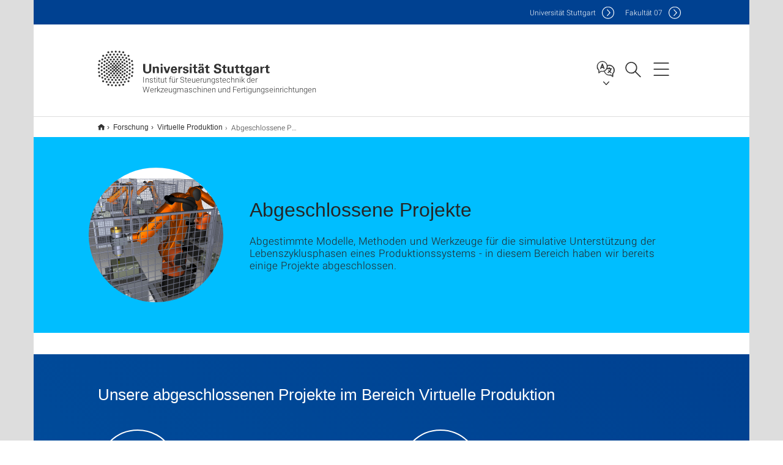

--- FILE ---
content_type: text/html;charset=UTF-8
request_url: https://www.isw.uni-stuttgart.de/forschung/virtuelle_produktion/abgeschlossene-projekte-virtuelle-produktion/
body_size: 111872
content:
<!DOCTYPE html>
<!--[if lt IE 7]>      <html lang="de" class="no-js lt-ie9 lt-ie8 lt-ie7"> <![endif]-->
<!--[if IE 7]>         <html lang="de" class="no-js lt-ie9 lt-ie8"> <![endif]-->
<!--[if IE 8]>         <html lang="de" class="no-js lt-ie9"> <![endif]-->
<!--[if gt IE 8]><!-->


<!--
===================== version="0.1.29" =====================
-->

<html lang="de" class="no-js"> <!--<![endif]-->

<head>

<!-- start metadata (_metadata.hbs) -->
	<meta charset="UTF-8">
	<meta http-equiv="X-UA-Compatible" content="IE=edge"/>
	<meta name="creator" content="TIK" />
	<meta name="Publisher" content="Universität Stuttgart - TIK" />
	<meta name="Copyright" content="Universität Stuttgart" />
	<meta name="Content-language" content="de" />
	<meta name="Page-type" content="Bildungseinrichtung" />
	<meta name="viewport" content="width=device-width, initial-scale=1.0, shrink-to-fit=no"/>
	<meta name="robots" content="index, follow" />
	<meta name="system" content="20.0.18" />
	<meta name="template" content="3.0" />
	<meta name="Description" content="Abgestimmte Modelle, Methoden und Werkzeuge für die simulative Unterstützung der Lebenszyklusphasen eines Produktionssystems - in diesem Bereich haben wir bereits einige Projekte abgeschlossen."/>	
	<meta name="og:title" content="Abgeschlossene Projekte | Institut für Steuerungstechnik der Werkzeugmaschinen und Fertigungseinrichtungen | Universität Stuttgart" />
	<meta name="og:description" content="Abgestimmte Modelle, Methoden und Werkzeuge für die simulative Unterstützung der Lebenszyklusphasen eines Produktionssystems - in diesem Bereich haben wir bereits einige Projekte abgeschlossen. "/>
	<meta name="og:image" content="https://www.isw.uni-stuttgart.de/img/forschung/topics/VirtuelleProduktion_neu.png" />
	<title>Abgeschlossene Projekte | Institut für Steuerungstechnik der Werkzeugmaschinen und Fertigungseinrichtungen | Universität Stuttgart</title><!-- Ende metadata -->


<!-- Styles-Einbindung (_styles.hbs) -->
	<link rel="apple-touch-icon" sizes="180x180" href="/system/modules/de.stuttgart.uni.v3.basics/resources/favicons/apple-touch-icon.png">
            <link rel="icon" type="image/png" sizes="32x32" href="/system/modules/de.stuttgart.uni.v3.basics/resources/favicons/favicon-32x32.png">
            <link rel="icon" type="image/png" sizes="16x16" href="/system/modules/de.stuttgart.uni.v3.basics/resources/favicons/favicon-16x16.png">
            <link rel="manifest" href="/system/modules/de.stuttgart.uni.v3.basics/resources/favicons/site.webmanifest">
            <link rel="mask-icon" href="/system/modules/de.stuttgart.uni.v3.basics/resources/favicons/safari-pinned-tab.svg" color="#ffffff">
            <meta name="msapplication-TileColor" content="#ffffff">
            <meta name="theme-color" content="#ffffff">
		
<link rel="stylesheet" href="/system/modules/de.stuttgart.uni.v3.basics/resources/css/styles.css" type="text/css" >
<link rel="stylesheet" href="/system/modules/de.stuttgart.uni.v3.basics/resources/css/tik.css" type="text/css" >
<link rel="stylesheet" href="/system/modules/de.stuttgart.uni.v3.basics/resources/css/jquery-ui/jquery-ui-1.11.4.min.css" type="text/css" >
<link rel="stylesheet" href="/system/modules/de.stuttgart.uni.v3.basics/resources/css/fancybox/jquery.fancybox357.min.css" type="text/css" >
<link rel="stylesheet" href="/system/modules/de.stuttgart.uni.v3.basics/resources/css/footer/footer.css" type="text/css" ><!-- Ende Styles-Einbindung -->

	<!-- Scripts
	================================================== --> 
	
	
<script src="/system/modules/de.stuttgart.uni.v3.basics/resources/js/bootstrap.js"></script>
<script src="/system/modules/de.stuttgart.uni.v3.basics/resources/js/aperto-bootstrap-ie-workaround.js"></script>
<script src="/system/modules/de.stuttgart.uni.v3.basics/resources/js/tik.js"></script>
<script src="/system/modules/de.stuttgart.uni.v3.basics/resources/js/jquery-ui/jquery-ui-1.11.4.min.js"></script>
<script src="/system/modules/de.stuttgart.uni.filters/resources/js/filters.js"></script>
<script src="/system/modules/de.stuttgart.uni.v3.basics/resources/js/fancybox/jquery.fancybox357.min.js"></script>
<script src="/system/modules/de.stuttgart.uni.v3.basics/resources/js/tippy-popper/popper.min.js"></script>
<script src="/system/modules/de.stuttgart.uni.v3.basics/resources/js/tippy-popper/tippy.min.js"></script>
<script src="/system/modules/de.stuttgart.uni.v3.zsb/resources/videointerview/js/dash.all.min.js"></script><style>
		.page-wrap > #page-complete > .container-fluid > .row > div > .row > .col-xs-12,
		.page-wrap > #page-complete > .container-fluid > .row > div > .row > .col-sm-12,
		.page-wrap > #page-complete > .container-fluid > .row > div > .row > .col-md-12,
		.page-wrap > #page-complete > .container-fluid > .row > div > .row > .col-lg-12,
		.page-wrap > #page-complete > .container > .row > div > .row > .col-xs-12,
		.page-wrap > #page-complete > .container > .row > div > .row > .col-sm-12,
		.page-wrap > #page-complete > .container > .row > div > .row > .col-md-12,
		.page-wrap > #page-complete > .container > .row > div > .row > .col-lg-12 {
			padding: 0;
		}
	</style>
</head>

<body class=" is-no-detailpage  is-not-editmode  lang-de ">

<!--googleoff: snippet-->
	
	<!-- start skiplinks (_skiplinks.hbs)-->
	<div class="skip">
		<ul>
			<li><a href="#main">zum Inhalt springen</a></li>
			<li><a href="#footer">zum Footer springen</a></li>
		</ul>
	</div>
	<!-- end skiplinks -->

	<!--googleon: snippet-->
	<div  id="header" ><!-- dies wird das aktive Element -->
<div class="header" data-id="id-4c6d6e79">
      <span data-anchor id="id-4c6d6e79"></span>
              <!-- start header (_header.hbs) -->
              <header class="b-page-header is-subidentity" data-headercontroller="">
                <div class="container">
                  <div class="container-inner">
                    <div class="row">
                      <a class="b-logo" href="https://www.isw.uni-stuttgart.de/">
                        <!--[if gt IE 8]><!-->
                          <img class="logo-rectangle" src="/system/modules/de.stuttgart.uni.v3.basics/resources/img/svg/logo-de.svg" alt="Logo: Universität Stuttgart - zur Startseite" />
                        <img class="logo-rectangle-inverted" src="/system/modules/de.stuttgart.uni.v3.basics/resources/img/svg/logo-inverted-de.svg" alt="Logo: Universität Stuttgart - zur Startseite" />
                        <!--<![endif]-->
                        <!--[if lt IE 9]>
                        <img class="logo-rectangle" src="/system/modules/de.stuttgart.uni.v3.basics/resources/img/png/logo-de.png" alt="Logo: Universität Stuttgart - zur Startseite" />
                        <img class="logo-rectangle-inverted" src="/system/modules/de.stuttgart.uni.v3.basics/resources/img/svg/logo-inverted-de.png" alt="Logo: Universität Stuttgart - zur Startseite" />
                        <![endif]-->

                        <span  class="subidentity fontsize-xs">Institut für Steuerungstechnik der Werkzeugmaschinen und Fertigungseinrichtungen</span>
                        </a>
                      <div class="header-box">

                        <div class="mainidentity">
                              <div class="container-inner">
                                <a href="https://www.uni-stuttgart.de/">Uni<span class="hideonmobile">versität Stuttgart </span></a>
                                <a href="https://www.f07.uni-stuttgart.de/">F<span class="hideonmobile">akultät </span>07</a></div>
                            </div>
                            <div class="language">
                          <div class="language-box">
                            <span id="language-menu-title" data-tippy-content="Sprache dieser Seite" data-tippy-placement="left">Sprache dieser Seite</span>

                            <ul id="language-menu-options" aria-labelledby="language-menu-title" role="menu">
                                <li class="current-language"><strong><abbr data-tippy-content="Aktuelle Sprache: Deutsch" data-tippy-placement="left">de</abbr></strong></li>
                                          <li><a id="localelink" href="https://www.isw.uni-stuttgart.de/en/research/Virtual-Production/completed-projects-virtuelle-production/" lang="en"><abbr data-tippy-content="Change language: AmericanEnglish" data-tippy-placement="left">en</abbr></a></li></ul>
                            </div>
                        </div>
                        <div id="search" class="search">
                          <button aria-controls="search-box" aria-expanded="false" data-href="#search-box" data-tippy-content="Suche" data-tippy-placement="left"><span>Suche</span>
                          </button>
                        </div>
                        <div class="nav-button">
								<button class="lines-button" aria-controls="main-nav" aria-expanded="false" data-href="#b-page-nav" data-tippy-content="Hauptnavigationspunkte" data-tippy-placement="left">
									<span class="lines">Hauptnavigationspunkte</span>
								</button>
							</div>
						<div class="login-main-desktop"></div>
                      </div>
                    </div>
                  </div>
                </div>
                <!-- Start Suche (_search.hbs) -->
                <div class="search-box js-visible" id="search-box" aria-hidden="true">
                  <h2>Suche</h2>
                  <div class="container" role="tabpanel">
                    <div class="search-box-inner">
                      <form action="https://www.isw.uni-stuttgart.de/suche/">
                        <fieldset>
                          <div class="form-label col-sm-12">
                            <label for="global-search">Suche</label>
                            <input type="search" name="q" placeholder="Suche nach Themen, Personen ..." id="global-search" class="autosuggest" />
                          </div>
                          <div class="button">
                            <input aria-label="Starte Suche" type="submit" value="suchen">
                          </div>
                        </fieldset>
                        <input type="hidden" name="lq" value="" />
                        <input type="hidden" name="reloaded" value=""/>                       
                        <input type="hidden" name="restriction" value="false"/>
                        </form>
                    </div>
                  </div>
                </div>
                <!-- Ende Suche -->
                <div class="login-main-mobile js-visible" aria-hidden="false"></div>
                <!-- Ende Login -->
              </header>
              <!-- Ende header -->

              <div class="b-page-nav is-subidentity" id="main-nav" aria-hidden="true">
                <div class="container">
                  <div class="container-inner">
                    <div class="fixed-wrapper">
                      <a class="backto" href="#">zurück</a>
                      <div class="location" aria-hidden="true">
                        <ul>
                          <li class="on"><span></span></li>
                            <li><span></span></li>
                          <li><span></span></li>
                          <li><span></span></li>
                          <li><span></span></li>
                        </ul>
                      </div>
                    </div>

                    <div class="scroll-wrapper">
                      <nav class="main-navigation" aria-label="Haupt-Navigation">
                        <div class="menu-group-box" >
                          <div class="menu-box" data-level="show-level-0">
                            <div class="viewbox" style="position:relative;">
                              <div class="wrapper" style="width: 100%; height: 100%;">
                                <ul class="menu level-0 " id="level-0-0">
	<li class="has-menu"><a href="#level-1-0">Institut</a></li>
	<li class="has-menu"><a href="#level-1-1">Forschung</a></li>
	<li class="has-menu"><a href="#level-1-2">Lehre</a></li>
	<li class="has-menu"><a href="#level-1-3">Veröffentlichungen</a></li>
</ul>
	<ul class="menu level-1 " id="level-1-1" data-parent="#level-0-0" >
		<li class="overview"><a href="https://www.isw.uni-stuttgart.de/forschung/">Forschung</a></li>
		<li class="has-menu"><a href="#level-2-7">Additive Fertigung</a></li>
		<li class="has-menu"><a href="#level-2-8">Antriebsregelung</a></li>
		<li class="has-menu"><a href="#level-2-9">Engineering</a></li>
		<li class="has-menu"><a href="#level-2-10">Kommunikation</a></li>
		<li class="has-menu"><a href="#level-2-11">Maschinentechnik</a></li>
		<li class="has-menu"><a href="#level-2-12">Simulation</a></li>
		<li class="has-menu"><a href="#level-2-13">Steuerungsalgorithmen</a></li>
		<li class="has-menu"><a href="#level-2-14">Steuerungsarchitekturen</a></li>
		<li class="has-menu"><a href="#level-2-15">Virtuelle Produktion</a></li>
	</ul>
		<ul class="menu level-2 " id="level-2-7" data-parent="#level-1-1" >
			<li class="overview"><a href="https://www.isw.uni-stuttgart.de/forschung/additive-fertigung/">Additive Fertigung</a></li>
			<li><a href="https://www.isw.uni-stuttgart.de/forschung/additive-fertigung/Prozessoptimierung-Laserstrahlschmelzen/">Entwicklung eines selbst-adaptierenden Steuerungssystems zur Optimierung der Qualität additiv gefertigter Bauteile</a></li>
			<li class="has-menu"><a href="#level-3-21">Abgeschlossene Projekte</a></li>
		</ul>
			<ul class="menu level-3 " id="level-3-21" data-parent="#level-2-7" >
				<li class="overview"><a href="https://www.isw.uni-stuttgart.de/forschung/additive-fertigung/abgeschlossene-projekte-additive-fertigung/">Abgeschlossene Projekte</a></li>
				<li><a href="https://www.isw.uni-stuttgart.de/forschung/additive-fertigung/abgeschlossene-projekte-additive-fertigung/bionisches-bauen/">Additive Fertigung Bionischer Bauteile mit Verbundwerkstoffen "Bionisches Bauen"</a></li>
				<li><a href="https://www.isw.uni-stuttgart.de/forschung/additive-fertigung/abgeschlossene-projekte-additive-fertigung/InnoCampus/">Bahnplanung und Prozessregelung für das koaxiale Laserdrahtauftragsschweißen</a></li>
				<li><a href="https://www.isw.uni-stuttgart.de/forschung/additive-fertigung/abgeschlossene-projekte-additive-fertigung/SmartAdditiv/">Entwicklung einer neuartigen, automatischen Steuerung für additive Fertigung unter Berücksichtigung des Materialverhaltens im Druckkopf</a></li>
				<li><a href="https://www.isw.uni-stuttgart.de/forschung/additive-fertigung/abgeschlossene-projekte-additive-fertigung/Schalungsdruck-in-der-Fliessfertigung/">Entwicklung eines adaptierbaren Fertigungsverfahrens für modulare leichte Betonbauteile mittels voll-rezyklierbaren Schalungssystemen</a></li>
				<li><a href="https://www.isw.uni-stuttgart.de/forschung/additive-fertigung/abgeschlossene-projekte-additive-fertigung/5D-Linsendruck/">Femtosekunden 5D Druck auf Freiformflächen mit Submikrometer-Präzision für optische Sensoren</a></li>
				<li><a href="https://www.isw.uni-stuttgart.de/forschung/additive-fertigung/abgeschlossene-projekte-additive-fertigung/Biobeton/">Grundlagen und Verfahrensprinzipien für die Herstellung CO2-neutraler und ressourceneffizienter Bauteile</a></li>
				<li><a href="https://www.isw.uni-stuttgart.de/forschung/additive-fertigung/abgeschlossene-projekte-additive-fertigung/leistungszentrum-mass-personalization/">Leistungszentrum für Mass Personalization</a></li>
				<li><a href="https://www.isw.uni-stuttgart.de/forschung/additive-fertigung/abgeschlossene-projekte-additive-fertigung/CompoundCNC/">Quantifizierung der Verbesserung der Oberflächengenauigkeit bei einer flächenübergreifenden Interpolation auf der Steuerung für die generative Fertigung von Freiformflächenverbünden</a></li>
				<li><a href="https://www.isw.uni-stuttgart.de/forschung/additive-fertigung/abgeschlossene-projekte-additive-fertigung/UpFilT/">Upcycling-Filamente aus Thermoformproduktionsabfällen</a></li>
				<li><a href="https://www.isw.uni-stuttgart.de/forschung/additive-fertigung/abgeschlossene-projekte-additive-fertigung/hybridcam/">Verbesserung der Wirtschaftlichkeit Moderner Generativer Fertigungsverfahren durch Erweiterung Bestehender Computer Aided Manufacturing (CAM) Systeme "HybridCAM"</a></li>
			</ul>
		<ul class="menu level-2 " id="level-2-8" data-parent="#level-1-1" >
			<li class="overview"><a href="https://www.isw.uni-stuttgart.de/forschung/antriebsregelung/">Antriebsregelung</a></li>
			<li><a href="https://www.isw.uni-stuttgart.de/forschung/antriebsregelung/Adaptive-PWM/">Adaptive Pulsweitenmodulation zur Effizienzsteigerung elektrischer Servoantriebe in Werkzeugmaschinen</a></li>
			<li><a href="https://www.isw.uni-stuttgart.de/forschung/antriebsregelung/adaptive-verspannung/">Adaptive Verspannung elektrisch verspannter ZRA</a></li>
			<li><a href="https://www.isw.uni-stuttgart.de/forschung/antriebsregelung/HyCompII/">Kompensation kinematischer Übertragungsfehler an Industrierobotern</a></li>
			<li><a href="https://www.isw.uni-stuttgart.de/forschung/antriebsregelung/oap/">Open Automation Platform</a></li>
			<li><a href="https://www.isw.uni-stuttgart.de/forschung/antriebsregelung/IR-Beobachter/">Optimale Kontaktkraftschätzung bei Industrierobotern für mechanische Fertigungsarbeiten</a></li>
			<li><a href="https://www.isw.uni-stuttgart.de/forschung/antriebsregelung/RCAL-IMS/">Statische, Arbeitsraumübergreifende Online-Kalibrierung an Knickarmrobotern mit Inertialsensorik</a></li>
			<li><a href="https://www.isw.uni-stuttgart.de/forschung/antriebsregelung/ZRA-Gleichlauf/">Steigerung der Genauigkeit von Zahnstange-Ritzel-Antrieben durch modellbasierte Kompensation des Gleichlauffehlers</a></li>
			<li><a href="https://www.isw.uni-stuttgart.de/forschung/antriebsregelung/VoKuMe/">Vorspannungsnachstellung an Kugelgewindetrieben mittels passiver Mechanik</a></li>
			<li class="has-menu"><a href="#level-3-30">Abgeschlossene Projekte</a></li>
		</ul>
			<ul class="menu level-3 " id="level-3-30" data-parent="#level-2-8" >
				<li class="overview"><a href="https://www.isw.uni-stuttgart.de/forschung/antriebsregelung/abgeschlossene-projekte-antriebsregelung/">Abgeschlossene Projekte</a></li>
				<li><a href="https://www.isw.uni-stuttgart.de/forschung/antriebsregelung/abgeschlossene-projekte-antriebsregelung/aktive-schwingungsdaempfung/">Antriebsbasierte Schwingungsdämpfung an Industrierobotern zur Fräsbearbeitung "SDaR"</a></li>
				<li><a href="https://www.isw.uni-stuttgart.de/forschung/antriebsregelung/abgeschlossene-projekte-antriebsregelung/CO2-HyChain/">CO2-Einsparung durch Reifegradsteigerung der Wertschöpfungskette hybrider Hochleistungsbauteile für den funktionalen Leichtbau</a></li>
				<li><a href="https://www.isw.uni-stuttgart.de/forschung/antriebsregelung/abgeschlossene-projekte-antriebsregelung/expo-2015/">Expo 2015 Weltaustellung Seilroboter</a></li>
				<li><a href="https://www.isw.uni-stuttgart.de/forschung/antriebsregelung/abgeschlossene-projekte-antriebsregelung/ICM/">Greybox-Modellierung für dynamisch genauere mechatronische Gesamtsysteme</a></li>
				<li><a href="https://www.isw.uni-stuttgart.de/forschung/antriebsregelung/abgeschlossene-projekte-antriebsregelung/HyComp/">Hysteresekompensation am Industrieroboter mittels Koppelkraftbeobachter</a></li>
				<li><a href="https://www.isw.uni-stuttgart.de/forschung/antriebsregelung/abgeschlossene-projekte-antriebsregelung/IKEPa/">Identifikation und Kompensation elektromechanischer Eigenschaften von Seiltrieben für parallele Seilroboter</a></li>
				<li><a href="https://www.isw.uni-stuttgart.de/forschung/antriebsregelung/abgeschlossene-projekte-antriebsregelung/kums2/">Kompensation des Umkehrspiels in Zahnstange-Ritzel-Antrieben durch die Erfassung der Beschleunigung des Maschinentisches</a></li>
				<li><a href="https://www.isw.uni-stuttgart.de/forschung/antriebsregelung/abgeschlossene-projekte-antriebsregelung/Master-Switch/">Neuartige Positionsregelung für elektrisch verspannte Zahnstange-Ritzel-Antriebssysteme zur Steigerung der Genauigkeit</a></li>
				<li><a href="https://www.isw.uni-stuttgart.de/forschung/antriebsregelung/abgeschlossene-projekte-antriebsregelung/bearbeiten-mit-robotern/">Optimierung der Produktivität bei der Spanenden Bearbeitung mit Robotern "Bearbeiten mit Robotern"</a></li>
				<li><a href="https://www.isw.uni-stuttgart.de/forschung/antriebsregelung/abgeschlossene-projekte-antriebsregelung/delve/">Steigerung der Dynamik Elektromechanischer Vorschubantriebe durch Diskontinuierliche Einleitung einer Reibkraft "DELVE"</a></li>
				<li><a href="https://www.isw.uni-stuttgart.de/forschung/antriebsregelung/abgeschlossene-projekte-antriebsregelung/SliMoReK/">Sliding-Mode-Maschinentischregelung zur Verbesserung des dynamischen Verhaltens von Vorschubachsen mit Kugelgewindetrieb</a></li>
				<li><a href="https://www.isw.uni-stuttgart.de/forschung/antriebsregelung/abgeschlossene-projekte-antriebsregelung/Impuls/">Verbesserte Bahnführung von Vorschubachsen durch trägheitsbasierten Impulsaktor am Maschinentisch</a></li>
				<li><a href="https://www.isw.uni-stuttgart.de/forschung/antriebsregelung/abgeschlossene-projekte-antriebsregelung/AdaVoS/">Verbesserung des dynamischen Verhaltens von Industrierobotern durch adaptive Getriebevorspannung</a></li>
			</ul>
		<ul class="menu level-2 " id="level-2-9" data-parent="#level-1-1" >
			<li class="overview"><a href="https://www.isw.uni-stuttgart.de/forschung/engineering/">Engineering</a></li>
			<li><a href="https://www.isw.uni-stuttgart.de/forschung/engineering/arena2036/">Active Research Environment for the Next Generation of Automobiles "ARENA2036"</a></li>
			<li><a href="https://www.isw.uni-stuttgart.de/forschung/engineering/EXC-IntCDC-RP14/">Additive cyber-physische Fertigungsplattform für multifunktionelle,  belastungsoptimierte Bauelemente aus  Faserverbundkunststoffen</a></li>
			<li><a href="https://www.isw.uni-stuttgart.de/forschung/engineering/AMDZ/">Automatisiertes Engineering vollautomatisierter Montagelinien mittlerer Losgröße und erhöhten Flexibilitätsanforderungen durch Einsatz des Digitalen Zwillings</a></li>
			<li><a href="https://www.isw.uni-stuttgart.de/forschung/engineering/CoPoRust/">Entwicklung einer Rust-Unterstützung für Coded Processing</a></li>
			<li><a href="https://www.isw.uni-stuttgart.de/forschung/engineering/AssistVC/">Erforschung eines intelligenten Assistenzsystems zur Kompensation von nicht vorhandenen Komponenten in einem Gesamtsimulationsmodell durch KI-basierte Entscheidungslogik</a></li>
			<li><a href="https://www.isw.uni-stuttgart.de/forschung/engineering/Factory-X/">Factory-X - Schaffung eines offenen und kollaborativen Datenökosystems für Fabrikausrüster und -betreiber</a></li>
			<li><a href="https://www.isw.uni-stuttgart.de/forschung/engineering/growING/">Growing Digital Twins for integrated Co-Creation</a></li>
			<li><a href="https://www.isw.uni-stuttgart.de/forschung/engineering/MBDO/">Model-Based DevOps</a></li>
			<li><a href="https://www.isw.uni-stuttgart.de/forschung/engineering/SFTwin/">Smart Factory durch Digitale Zwillinge in der Fahrzeugindustrie</a></li>
			<li><a href="https://www.isw.uni-stuttgart.de/forschung/engineering/VoKuMe/">Vorspannungsnachstellung an Kugelgewindetrieben mittels passiver Mechanik</a></li>
			<li><a href="https://www.isw.uni-stuttgart.de/forschung/engineering/Well-defined/">Wertschöpfungsnetzwerk-Modellierung für die software-definierte resiliente Produktion der Zukunft</a></li>
			<li class="has-menu"><a href="#level-3-42">Abgeschlossene Projekte</a></li>
		</ul>
			<ul class="menu level-3 " id="level-3-42" data-parent="#level-2-9" >
				<li class="overview"><a href="https://www.isw.uni-stuttgart.de/forschung/engineering/abgeschlossene-projekte-engineering/">Abgeschlossene Projekte</a></li>
				<li><a href="https://www.isw.uni-stuttgart.de/forschung/engineering/abgeschlossene-projekte-engineering/forzdm/">Ausschussreduzierung in mehrstufigen Produktionssystemen</a></li>
				<li><a href="https://www.isw.uni-stuttgart.de/forschung/engineering/abgeschlossene-projekte-engineering/CLM4.0/">Closed Loop Manufacturing 4.0</a></li>
				<li><a href="https://www.isw.uni-stuttgart.de/forschung/engineering/abgeschlossene-projekte-engineering/cosbe/">Entwicklung einer durchgängigen simulationsbasierten Entwicklungsplattform</a></li>
				<li><a href="https://www.isw.uni-stuttgart.de/forschung/engineering/abgeschlossene-projekte-engineering/PISA/">Entwicklung einer neuartigen, integrierten Industrie 4.0 Auswertung für Produktionsanlagen</a></li>
				<li><a href="https://www.isw.uni-stuttgart.de/forschung/engineering/abgeschlossene-projekte-engineering/Requirement-to-Development-Digital-Twin-R2D2-Twin/">Entwicklung eines neuartigen Werkzeugs und zugehörige Methoden für die Nutzung von 3D Simulation in der Anforderungsphase von Maschinen und Anlagen sowie deren Überführung in die Entwicklung</a></li>
				<li><a href="https://www.isw.uni-stuttgart.de/forschung/engineering/abgeschlossene-projekte-engineering/toolproduction/">Entwicklung eines  Verfahrens zur internetbasierten Bereitstellung von Produkttechnologien nach „Industrie 4.0“</a></li>
				<li><a href="https://www.isw.uni-stuttgart.de/forschung/engineering/abgeschlossene-projekte-engineering/virtuelle-steuerungstestbench/">Entwicklung eines Softwarebasierten Verfahrens zum Automatisierten Test von Maschinensteuerungen auf Basis Virtueller Maschinen "Virtuelle Steuerungstestbench"</a></li>
				<li><a href="https://www.isw.uni-stuttgart.de/forschung/engineering/abgeschlossene-projekte-engineering/SDMflex/">Flexibles Software-Defined Manufacturing durch kontinuierliche selbstlernende qualitätsbewusste Digitale Zwillinge</a></li>
				<li><a href="https://www.isw.uni-stuttgart.de/forschung/engineering/abgeschlossene-projekte-engineering/FluPro/">Fluide Fahrzeugproduktion für die Mobilität der Zukunft </a></li>
				<li><a href="https://www.isw.uni-stuttgart.de/forschung/engineering/abgeschlossene-projekte-engineering/FH-Personal/">Förderung von Maßnahmen zur Gewinnung und Entwicklung von professoralem Personal an Fachhochschulen</a></li>
				<li><a href="https://www.isw.uni-stuttgart.de/forschung/engineering/abgeschlossene-projekte-engineering/seilstrgconf/">In-Betrieb-Rekonfiguration von Seilrobotern</a></li>
				<li><a href="https://www.isw.uni-stuttgart.de/forschung/engineering/abgeschlossene-projekte-engineering/picasso/">Industrielle Cloudbasierte Steuerungsplattform für eine Produktion mit Cyberphysischen Systemen "pICASSO"</a></li>
				<li><a href="https://www.isw.uni-stuttgart.de/forschung/engineering/abgeschlossene-projekte-engineering/Gaia-X4ICM/">Infrastruktur für eine durchgängige Digitalisierung der Produktion auf Basis von GAIA-X</a></li>
				<li><a href="https://www.isw.uni-stuttgart.de/forschung/engineering/abgeschlossene-projekte-engineering/kosmos/">Kollaborative Smart Contracting Plattform für digitale Wertschöpfungsnetze</a></li>
				<li><a href="https://www.isw.uni-stuttgart.de/forschung/engineering/abgeschlossene-projekte-engineering/COSMIC-X/">Kollaborative Smart Services für industrielle Wertschöpfungsnetze in GAIA-X</a></li>
				<li><a href="https://www.isw.uni-stuttgart.de/forschung/engineering/abgeschlossene-projekte-engineering/leistungszentrum-mass-personalization/">Leistungszentrum für Mass Personalization</a></li>
				<li><a href="https://www.isw.uni-stuttgart.de/forschung/engineering/abgeschlossene-projekte-engineering/multicloud/">Multicloudbasierte Dienstleistungen für die Produktion "MultiCloud"</a></li>
				<li><a href="https://www.isw.uni-stuttgart.de/forschung/engineering/abgeschlossene-projekte-engineering/FabOS/">Offenes, verteiltes, echtzeitfähiges und sicheres Betriebssystem für die Produktion</a></li>
				<li><a href="https://www.isw.uni-stuttgart.de/forschung/engineering/abgeschlossene-projekte-engineering/CompoundCNC/">Quantifizierung der Verbesserung der Oberflächengenauigkeit bei einer flächenübergreifenden Interpolation auf der Steuerung für die generative Fertigung von Freiformflächenverbünden</a></li>
				<li><a href="https://www.isw.uni-stuttgart.de/forschung/engineering/abgeschlossene-projekte-engineering/retronet/">Retrofitting von Maschinen für Industrie 4.0</a></li>
				<li><a href="https://www.isw.uni-stuttgart.de/forschung/engineering/abgeschlossene-projekte-engineering/RoboCable/">Robotergestützte Manipulation biegeschlaffer Bauteile mit hoher Varianz und Prozessunsicherheiten in der Produktion von Elektrofahrzeugen</a></li>
				<li><a href="https://www.isw.uni-stuttgart.de/forschung/engineering/abgeschlossene-projekte-engineering/rent-n-produce/">Sicherer Cloudservice zur Beauftragung und Steuerung von Fertigungssystemen "Rent'n'Produce"</a></li>
				<li><a href="https://www.isw.uni-stuttgart.de/forschung/engineering/abgeschlossene-projekte-engineering/seronet/">Serviceorientiertes Backend für Serviceroboterlösungen</a></li>
				<li><a href="https://www.isw.uni-stuttgart.de/forschung/engineering/abgeschlossene-projekte-engineering/devekos/">Sichere, Verteilte und Kommunizerende Mehrkomponentensysteme</a></li>
				<li><a href="https://www.isw.uni-stuttgart.de/forschung/engineering/abgeschlossene-projekte-engineering/STR/">Soft Tissue Robotics - Automatisierter Umgang mit biegeschlaffen Bauteilen</a></li>
				<li><a href="https://www.isw.uni-stuttgart.de/forschung/engineering/abgeschlossene-projekte-engineering/SDM4FZI/">Software-defined Manufacturing für die Fahrzeug- und Zulieferindustrie</a></li>
				<li><a href="https://www.isw.uni-stuttgart.de/forschung/engineering/abgeschlossene-projekte-engineering/SDW/">Software-definierte Wertstromprozesssysteme</a></li>
				<li><a href="https://www.isw.uni-stuttgart.de/forschung/engineering/abgeschlossene-projekte-engineering/hybridcam/">Verbesserung der Wirtschaftlichkeit Moderner Generativer Fertigungsverfahren durch Erweiterung Bestehender Computer Aided Manufacturing (CAM) Systeme "HybridCAM"</a></li>
			</ul>
		<ul class="menu level-2 " id="level-2-10" data-parent="#level-1-1" >
			<li class="overview"><a href="https://www.isw.uni-stuttgart.de/forschung/kommunikation/">Kommunikation</a></li>
			<li><a href="https://www.isw.uni-stuttgart.de/forschung/kommunikation/arena2036/">Active Research Environment for the Next Generation of Automobiles "ARENA2036"</a></li>
			<li><a href="https://www.isw.uni-stuttgart.de/forschung/kommunikation/OPC-UA-CLOU/">Clean OPC UA Information Modeling</a></li>
			<li><a href="https://www.isw.uni-stuttgart.de/forschung/kommunikation/Factory-X/">Factory-X - Schaffung eines offenen und kollaborativen Datenökosystems für Fabrikausrüster und -betreiber</a></li>
			<li><a href="https://www.isw.uni-stuttgart.de/forschung/kommunikation/growING/">Growing Digital Twins for integrated Co-Creation</a></li>
			<li><a href="https://www.isw.uni-stuttgart.de/forschung/kommunikation/Brownfield-TSN/">Integration bestehender Protokolle in konvergente TSN-Netze</a></li>
			<li><a href="https://www.isw.uni-stuttgart.de/forschung/kommunikation/KonI4.0/">Konnektivität für Industrie 4.0</a></li>
			<li><a href="https://www.isw.uni-stuttgart.de/forschung/kommunikation/SFTwin/">Smart Factory durch Digitale Zwillinge in der Fahrzeugindustrie</a></li>
			<li><a href="https://www.isw.uni-stuttgart.de/forschung/kommunikation/Stuttgarter-Maschinenfabrik/">Software-definierte Industrie 4.0 Fabrik der Zukunft, in der individualisierte Produkte selbstorganisiert hergestellt werden</a></li>
			<li class="has-menu"><a href="#level-3-51">Abgeschlossene Projekte</a></li>
		</ul>
			<ul class="menu level-3 " id="level-3-51" data-parent="#level-2-10" >
				<li class="overview"><a href="https://www.isw.uni-stuttgart.de/forschung/kommunikation/abgeschlossene-projekte-kommunikation/">Abgeschlossene Projekte</a></li>
				<li><a href="https://www.isw.uni-stuttgart.de/forschung/kommunikation/abgeschlossene-projekte-kommunikation/smart-ftf/">Adaptive Bahnplanung zur Umfahrung von Objekten / Hindernissen</a></li>
				<li><a href="https://www.isw.uni-stuttgart.de/forschung/kommunikation/abgeschlossene-projekte-kommunikation/CLM4.0/">Closed Loop Manufacturing 4.0</a></li>
				<li><a href="https://www.isw.uni-stuttgart.de/forschung/kommunikation/abgeschlossene-projekte-kommunikation/cloudarc/">Cloudbasierte Überwachung und Optimierung von Roboteranlagen für das Lichtbogenschweißen "CloudArc"</a></li>
				<li><a href="https://www.isw.uni-stuttgart.de/forschung/kommunikation/abgeschlossene-projekte-kommunikation/AccessTSN/">Entwicklung einer Echtzeit-Plattform und Management- Werkzeugen für TSN</a></li>
				<li><a href="https://www.isw.uni-stuttgart.de/forschung/kommunikation/abgeschlossene-projekte-kommunikation/ControlTSN/">Entwicklung eines modularen Managementframeworks für verteilte Echtzeit-Anwendungen auf Basis von TSN und OPC UA</a></li>
				<li><a href="https://www.isw.uni-stuttgart.de/forschung/kommunikation/abgeschlossene-projekte-kommunikation/OPC-UA-Testfall-Generator/">Entwicklung eines Expertensystems für eine Informationstechnische Automatisierung der Erstellung von OPC UA Testfällen und -skripten in Industrial Internet of Things Anwendungen</a></li>
				<li><a href="https://www.isw.uni-stuttgart.de/forschung/kommunikation/abgeschlossene-projekte-kommunikation/picasso/">Industrielle Cloudbasierte Steuerungsplattform für eine Produktion mit Cyberphysischen Systemen "pICASSO"</a></li>
				<li><a href="https://www.isw.uni-stuttgart.de/forschung/kommunikation/abgeschlossene-projekte-kommunikation/Gaia-X4ICM/">Infrastruktur für eine durchgängige Digitalisierung der Produktion auf Basis von GAIA-X</a></li>
				<li><a href="https://www.isw.uni-stuttgart.de/forschung/kommunikation/abgeschlossene-projekte-kommunikation/isrv/">Intelligentes Servicesystems "iSRV"</a></li>
				<li><a href="https://www.isw.uni-stuttgart.de/forschung/kommunikation/abgeschlossene-projekte-kommunikation/kosmos/">Kollaborative Smart Contracting Plattform für digitale Wertschöpfungsnetze</a></li>
				<li><a href="https://www.isw.uni-stuttgart.de/forschung/kommunikation/abgeschlossene-projekte-kommunikation/COSMIC-X/">Kollaborative Smart Services für industrielle Wertschöpfungsnetze in GAIA-X</a></li>
				<li><a href="https://www.isw.uni-stuttgart.de/forschung/kommunikation/abgeschlossene-projekte-kommunikation/USE/">Low-Code Universal Setup Environment für OPC UA Produkte</a></li>
				<li><a href="https://www.isw.uni-stuttgart.de/forschung/kommunikation/abgeschlossene-projekte-kommunikation/tsn4kmu/">Modulare TSN-Routerplattform</a></li>
				<li><a href="https://www.isw.uni-stuttgart.de/forschung/kommunikation/abgeschlossene-projekte-kommunikation/multicloud/">Multicloudbasierte Dienstleistungen für die Produktion "MultiCloud"</a></li>
				<li><a href="https://www.isw.uni-stuttgart.de/forschung/kommunikation/abgeschlossene-projekte-kommunikation/FabOS/">Offenes, verteiltes, echtzeitfähiges und sicheres Betriebssystem für die Produktion</a></li>
				<li><a href="https://www.isw.uni-stuttgart.de/forschung/kommunikation/abgeschlossene-projekte-kommunikation/retronet/">Retrofitting von Maschinen für Industrie 4.0</a></li>
				<li><a href="https://www.isw.uni-stuttgart.de/forschung/kommunikation/abgeschlossene-projekte-kommunikation/seronet/">Serviceorientiertes Backend für Serviceroboterlösungen</a></li>
				<li><a href="https://www.isw.uni-stuttgart.de/forschung/kommunikation/abgeschlossene-projekte-kommunikation/SFSC/">Shop-Floor Service Connector zur nutzerfreundlichen und plattformunabhängigen Entwicklung von Industrie 4.0 Smart Services</a></li>
				<li><a href="https://www.isw.uni-stuttgart.de/forschung/kommunikation/abgeschlossene-projekte-kommunikation/devekos/">Sichere, Verteilte und Kommunizerende Mehrkomponentensysteme</a></li>
				<li><a href="https://www.isw.uni-stuttgart.de/forschung/kommunikation/abgeschlossene-projekte-kommunikation/SDM4FZI/">Software-defined Manufacturing für die Fahrzeug- und Zulieferindustrie</a></li>
				<li><a href="https://www.isw.uni-stuttgart.de/forschung/kommunikation/abgeschlossene-projekte-kommunikation/EDK/">Vernetzung von mobilen CPS durch echtzeitfähige Drahtloskommunikation</a></li>
			</ul>
		<ul class="menu level-2 " id="level-2-11" data-parent="#level-1-1" >
			<li class="overview"><a href="https://www.isw.uni-stuttgart.de/forschung/maschinentechnik/">Maschinentechnik</a></li>
			<li><a href="https://www.isw.uni-stuttgart.de/forschung/maschinentechnik/adaptive-verspannung/">Adaptive Verspannung elektrisch verspannter ZRA</a></li>
			<li><a href="https://www.isw.uni-stuttgart.de/forschung/maschinentechnik/EXC-IntCDC-RP14/">Additive cyber-physische Fertigungsplattform für multifunktionelle,  belastungsoptimierte Bauelemente aus  Faserverbundkunststoffen</a></li>
			<li><a href="https://www.isw.uni-stuttgart.de/forschung/maschinentechnik/IntCDC-RP27/">Cyber-Physical, Large-Scale Manipulation with Highly Reconfigurable and Multi-Functional Cable Robots for Construction in Existing Structures</a></li>
			<li><a href="https://www.isw.uni-stuttgart.de/forschung/maschinentechnik/HyCompII/">Kompensation kinematischer Übertragungsfehler an Industrierobotern</a></li>
			<li><a href="https://www.isw.uni-stuttgart.de/forschung/maschinentechnik/Stuttgarter-Maschinenfabrik/">Software-definierte Industrie 4.0 Fabrik der Zukunft, in der individualisierte Produkte selbstorganisiert hergestellt werden</a></li>
			<li><a href="https://www.isw.uni-stuttgart.de/forschung/maschinentechnik/ZRA-Gleichlauf/">Steigerung der Genauigkeit von Zahnstange-Ritzel-Antrieben durch modellbasierte Kompensation des Gleichlauffehlers</a></li>
			<li><a href="https://www.isw.uni-stuttgart.de/forschung/maschinentechnik/VoKuMe/">Vorspannungsnachstellung an Kugelgewindetrieben mittels passiver Mechanik</a></li>
			<li class="has-menu"><a href="#level-3-59">Abgeschlossene Projekte</a></li>
		</ul>
			<ul class="menu level-3 " id="level-3-59" data-parent="#level-2-11" >
				<li class="overview"><a href="https://www.isw.uni-stuttgart.de/forschung/maschinentechnik/abgeschlossene-projekte-maschinentechnik/">Abgeschlossene Projekte</a></li>
				<li><a href="https://www.isw.uni-stuttgart.de/forschung/maschinentechnik/abgeschlossene-projekte-maschinentechnik/bionisches-bauen/">Additive Fertigung Bionischer Bauteile mit Verbundwerkstoffen "Bionisches Bauen"</a></li>
				<li><a href="https://www.isw.uni-stuttgart.de/forschung/maschinentechnik/abgeschlossene-projekte-maschinentechnik/aktive-schwingungsdaempfung/">Antriebsbasierte Schwingungsdämpfung an Industrierobotern zur Fräsbearbeitung "SDaR"</a></li>
				<li><a href="https://www.isw.uni-stuttgart.de/forschung/maschinentechnik/abgeschlossene-projekte-maschinentechnik/CLM4.0/">Closed Loop Manufacturing 4.0</a></li>
				<li><a href="https://www.isw.uni-stuttgart.de/forschung/maschinentechnik/abgeschlossene-projekte-maschinentechnik/CO2-HyChain/">CO2-Einsparung durch Reifegradsteigerung der Wertschöpfungskette hybrider Hochleistungsbauteile für den funktionalen Leichtbau</a></li>
				<li><a href="https://www.isw.uni-stuttgart.de/forschung/maschinentechnik/abgeschlossene-projekte-maschinentechnik/endlessz/">Erweiterung der kinematischen Modellierung für parallele Seilroboter mit endloser Rotationsachse </a></li>
				<li><a href="https://www.isw.uni-stuttgart.de/forschung/maschinentechnik/abgeschlossene-projekte-maschinentechnik/seilstrgconf/">In-Betrieb-Rekonfiguration von Seilrobotern</a></li>
				<li><a href="https://www.isw.uni-stuttgart.de/forschung/maschinentechnik/abgeschlossene-projekte-maschinentechnik/icamdyro/">Kinematik und Dynamik von Seilrobotern</a></li>
				<li><a href="https://www.isw.uni-stuttgart.de/forschung/maschinentechnik/abgeschlossene-projekte-maschinentechnik/kums2/">Kompensation des Umkehrspiels in Zahnstange-Ritzel-Antrieben durch die Erfassung der Beschleunigung des Maschinentisches</a></li>
				<li><a href="https://www.isw.uni-stuttgart.de/forschung/maschinentechnik/abgeschlossene-projekte-maschinentechnik/bearbeiten-mit-robotern/">Optimierung der Produktivität bei der Spanenden Bearbeitung mit Robotern "Bearbeiten mit Robotern"</a></li>
				<li><a href="https://www.isw.uni-stuttgart.de/forschung/maschinentechnik/abgeschlossene-projekte-maschinentechnik/sirowo/">Simplified Robotic Woodwork</a></li>
				<li><a href="https://www.isw.uni-stuttgart.de/forschung/maschinentechnik/abgeschlossene-projekte-maschinentechnik/soft-tissue-robotics-lokalisierung/">Soft Tissue Robotics - Lokalisierung</a></li>
				<li><a href="https://www.isw.uni-stuttgart.de/forschung/maschinentechnik/abgeschlossene-projekte-maschinentechnik/SDW/">Software-definierte Wertstromprozesssysteme</a></li>
				<li><a href="https://www.isw.uni-stuttgart.de/forschung/maschinentechnik/abgeschlossene-projekte-maschinentechnik/delve/">Steigerung der Dynamik Elektromechanischer Vorschubantriebe durch Diskontinuierliche Einleitung einer Reibkraft "DELVE"</a></li>
				<li><a href="https://www.isw.uni-stuttgart.de/forschung/maschinentechnik/abgeschlossene-projekte-maschinentechnik/top-gen-2/">Topologisch Optimierte Bauteile</a></li>
				<li><a href="https://www.isw.uni-stuttgart.de/forschung/maschinentechnik/abgeschlossene-projekte-maschinentechnik/impuls/">Verbesserte Bahnführung von Vorschubachsen durch trägheitsbasierten Impulsaktor am Maschinentisch</a></li>
				<li><a href="https://www.isw.uni-stuttgart.de/forschung/maschinentechnik/abgeschlossene-projekte-maschinentechnik/AdaVoS/">Verbesserung des dynamischen Verhaltens von Industrierobotern durch adaptive Getriebevorspannung</a></li>
			</ul>
		<ul class="menu level-2 " id="level-2-12" data-parent="#level-1-1" >
			<li class="overview"><a href="https://www.isw.uni-stuttgart.de/forschung/simulation/">Simulation</a></li>
			<li><a href="https://www.isw.uni-stuttgart.de/forschung/simulation/EXC-IntCDC-RP14/">Additive cyber-physische Fertigungsplattform für multifunktionelle,  belastungsoptimierte Bauelemente aus  Faserverbundkunststoffen</a></li>
			<li><a href="https://www.isw.uni-stuttgart.de/forschung/simulation/aCoSi/">Automatisierte Partitionierung für die Echtzeit-Co-Simulation bei der virtuellen Inbetriebnahme von Produktionssystemen</a></li>
			<li><a href="https://www.isw.uni-stuttgart.de/forschung/simulation/IntCDC-RP27/">Cyber-Physical, Large-Scale Manipulation with Highly Reconfigurable and Multi-Functional Cable Robots for Construction in Existing Structures</a></li>
			<li><a href="https://www.isw.uni-stuttgart.de/forschung/simulation/AssistVC/">Erforschung eines intelligenten Assistenzsystems zur Kompensation von nicht vorhandenen Komponenten in einem Gesamtsimulationsmodell durch KI-basierte Entscheidungslogik</a></li>
			<li><a href="https://www.isw.uni-stuttgart.de/forschung/simulation/Factory-X/">Factory-X - Schaffung eines offenen und kollaborativen Datenökosystems für Fabrikausrüster und -betreiber</a></li>
			<li><a href="https://www.isw.uni-stuttgart.de/forschung/simulation/growING/">Growing Digital Twins for integrated Co-Creation</a></li>
			<li><a href="https://www.isw.uni-stuttgart.de/forschung/simulation/SIRob/">Seamless Integration of Robotic Systems Using Digital Twins</a></li>
			<li><a href="https://www.isw.uni-stuttgart.de/forschung/simulation/SFTwin/">Smart Factory durch Digitale Zwillinge in der Fahrzeugindustrie</a></li>
			<li><a href="https://www.isw.uni-stuttgart.de/forschung/simulation/Stuttgarter-Maschinenfabrik/">Software-definierte Industrie 4.0 Fabrik der Zukunft, in der individualisierte Produkte selbstorganisiert hergestellt werden</a></li>
			<li><a href="https://www.isw.uni-stuttgart.de/forschung/simulation/virtueller-tischkicker/">Virtueller Tischkicker</a></li>
			<li><a href="https://www.isw.uni-stuttgart.de/forschung/simulation/VoKuMe/">Vorspannungsnachstellung an Kugelgewindetrieben mittels passiver Mechanik</a></li>
			<li><a href="https://www.isw.uni-stuttgart.de/forschung/simulation/DataCon/">Wissenstransfer zwischen Forschung und Industrie zur industriellen Anwendung von Lernen und Echtzeit-Simulation</a></li>
			<li class="has-menu"><a href="#level-3-72">Abgeschlossene Projekte</a></li>
		</ul>
			<ul class="menu level-3 " id="level-3-72" data-parent="#level-2-12" >
				<li class="overview"><a href="https://www.isw.uni-stuttgart.de/forschung/simulation/abgeschlossene-projekte-simulation/">Abgeschlossene Projekte</a></li>
				<li><a href="https://www.isw.uni-stuttgart.de/forschung/simulation/abgeschlossene-projekte-simulation/amdz/">Automatisiertes Engineering vollautomatisierter Montagelinien mittlerer Losgröße und erhöhten Flexibilitätsanforderungen durch Einsatz des Digitalen Zwillings</a></li>
				<li><a href="https://www.isw.uni-stuttgart.de/forschung/simulation/abgeschlossene-projekte-simulation/CO2-HyChain/">CO2-Einsparung durch Reifegradsteigerung der Wertschöpfungskette hybrider Hochleistungsbauteile für den funktionalen Leichtbau</a></li>
				<li><a href="https://www.isw.uni-stuttgart.de/forschung/simulation/abgeschlossene-projekte-simulation/Requirement-to-Development-Digital-Twin-R2D2-Twin/">Entwicklung eines neuartigen Werkzeugs und zugehörige Methoden für die Nutzung von 3D Simulation in der Anforderungsphase von Maschinen und Anlagen sowie deren Überführung in die Entwicklung</a></li>
				<li><a href="https://www.isw.uni-stuttgart.de/forschung/simulation/abgeschlossene-projekte-simulation/vigriff/">Echtzeitsimulation von Stückgut in der Produktion</a></li>
				<li><a href="https://www.isw.uni-stuttgart.de/forschung/simulation/abgeschlossene-projekte-simulation/cosbe/">Entwicklung einer durchgängigen simulationsbasierten Entwicklungsplattform</a></li>
				<li><a href="https://www.isw.uni-stuttgart.de/forschung/simulation/abgeschlossene-projekte-simulation/online-change/">Entwicklung einer neuartigen Hardware in the Loop-4. 0-Simulation zur erstmaligen Nutzung eines  3D-Simulationsmodells </a></li>
				<li><a href="https://www.isw.uni-stuttgart.de/forschung/simulation/abgeschlossene-projekte-simulation/co-simulation/">Entwicklung eines Co-Simulationstools zur Echtzeit-Synchronisation hochspezialisierter Simulationswerkzeuge und -bibliotheken</a></li>
				<li><a href="https://www.isw.uni-stuttgart.de/forschung/simulation/abgeschlossene-projekte-simulation/KI-Steuerung/">Erforschung einer automatisierten Steuerungsprogrammierung mittels Maschinellem Lernen</a></li>
				<li><a href="https://www.isw.uni-stuttgart.de/forschung/simulation/abgeschlossene-projekte-simulation/flowvc/">Erweiterung des Multi-Skalen-Netzwerk-Modells zur Virtuellen Inbetriebnahme komplexer Materialflusssysteme</a></li>
				<li><a href="https://www.isw.uni-stuttgart.de/forschung/simulation/abgeschlossene-projekte-simulation/expo-2015/">Expo 2015 Weltaustellung Seilroboter</a></li>
				<li><a href="https://www.isw.uni-stuttgart.de/forschung/simulation/abgeschlossene-projekte-simulation/FH-Personal/">Förderung von Maßnahmen zur Gewinnung und Entwicklung von professoralem Personal an Fachhochschulen</a></li>
				<li><a href="https://www.isw.uni-stuttgart.de/forschung/simulation/abgeschlossene-projekte-simulation/ICM/">Greybox-Modellierung für dynamisch genauere mechatronische Gesamtsysteme</a></li>
				<li><a href="https://www.isw.uni-stuttgart.de/forschung/simulation/abgeschlossene-projekte-simulation/MRiLS/">Hybrides Interaktionskonzept für Schulungen mittels Mixed Reality in the Loop Simulation</a></li>
				<li><a href="https://www.isw.uni-stuttgart.de/forschung/simulation/abgeschlossene-projekte-simulation/Gaia-X4ICM/">Infrastruktur für eine durchgängige Digitalisierung der Produktion auf Basis von GAIA-X</a></li>
				<li><a href="https://www.isw.uni-stuttgart.de/forschung/simulation/abgeschlossene-projekte-simulation/icamdyro/">Kinematik und Dynamik von Seilrobotern</a></li>
				<li><a href="https://www.isw.uni-stuttgart.de/forschung/simulation/abgeschlossene-projekte-simulation/optiplant/">Kombinierte Optimierung und Virtuelle Inbetriebnahme von materialflussintensiven Produktionssystemen mit Multiskalen-Netzwerk-Modellen </a></li>
				<li><a href="https://www.isw.uni-stuttgart.de/forschung/simulation/abgeschlossene-projekte-simulation/EcoPass3D/">Modularer Digitaler Zwilling mit Digitalem Produktpass für nachhaltigkeitsbezogene Produktinformationen zur Entwicklung serviceorientierter Geschäftsmodelle</a></li>
				<li><a href="https://www.isw.uni-stuttgart.de/forschung/simulation/abgeschlossene-projekte-simulation/cooreflex/">Optimierte Radialkompressoranlagen für den Flexiblen und CO2-reduzierten Kraftwerksbetrieb "Cooreflex"</a></li>
				<li><a href="https://www.isw.uni-stuttgart.de/forschung/simulation/abgeschlossene-projekte-simulation/RoboCable/">Robotergestützte Manipulation biegeschlaffer Bauteile mit hoher Varianz und Prozessunsicherheiten in der Produktion von Elektrofahrzeugen</a></li>
				<li><a href="https://www.isw.uni-stuttgart.de/forschung/simulation/abgeschlossene-projekte-simulation/STR/">Soft Tissue Robotics - Automatisierter Umgang mit biegeschlaffen Bauteilen</a></li>
				<li><a href="https://www.isw.uni-stuttgart.de/forschung/simulation/abgeschlossene-projekte-simulation/Soft-Tissue-Robotics-Maschinelles-Lernen/">Soft Tissue Robotics - Maschinelles Lernen und Policy Optimierung für die Handhabung weicher Materialien mit Industrierobotern</a></li>
				<li><a href="https://www.isw.uni-stuttgart.de/forschung/simulation/abgeschlossene-projekte-simulation/STR_S10_2/">Soft Tissue Robotics - Maschinelles Lernen zur Simulation weicher Materialien</a></li>
				<li><a href="https://www.isw.uni-stuttgart.de/forschung/simulation/abgeschlossene-projekte-simulation/soft-tissue-robotics-lokalisierung/">Soft Tissue Robotics - Lokalisierung</a></li>
				<li><a href="https://www.isw.uni-stuttgart.de/forschung/simulation/abgeschlossene-projekte-simulation/SDM4FZI/">Software-defined Manufacturing für die Fahrzeug- und Zulieferindustrie</a></li>
				<li><a href="https://www.isw.uni-stuttgart.de/forschung/simulation/abgeschlossene-projekte-simulation/SDW/">Software-definierte Wertstromprozesssysteme</a></li>
				<li><a href="https://www.isw.uni-stuttgart.de/forschung/simulation/abgeschlossene-projekte-simulation/SISI/">Steuerungsintegrierter Digitaler Zwilling zur Online-Optimierung von Umformprozessen </a></li>
				<li><a href="https://www.isw.uni-stuttgart.de/forschung/simulation/abgeschlossene-projekte-simulation/top-gen-2/">Topologisch Optimierte Bauteile</a></li>
			</ul>
		<ul class="menu level-2 " id="level-2-13" data-parent="#level-1-1" >
			<li class="overview"><a href="https://www.isw.uni-stuttgart.de/forschung/steuerungsalgorithmen/">Steuerungsalgorithmen</a></li>
			<li><a href="https://www.isw.uni-stuttgart.de/forschung/steuerungsalgorithmen/Adaptive-PWM/">Adaptive Pulsweitenmodulation zur Effizienzsteigerung elektrischer Servoantriebe in Werkzeugmaschinen</a></li>
			<li><a href="https://www.isw.uni-stuttgart.de/forschung/steuerungsalgorithmen/IntelliLab/">Intelligente Laserbearbeitung: Galvanometer-Scanner in Kombination mit einer mehrachsigen Werkzeugmaschine</a></li>
			<li><a href="https://www.isw.uni-stuttgart.de/forschung/steuerungsalgorithmen/oap/">Open Automation Platform</a></li>
			<li><a href="https://www.isw.uni-stuttgart.de/forschung/steuerungsalgorithmen/Stuttgarter-Maschinenfabrik/">Software-definierte Industrie 4.0 Fabrik der Zukunft, in der individualisierte Produkte selbstorganisiert hergestellt werden</a></li>
			<li><a href="https://www.isw.uni-stuttgart.de/forschung/steuerungsalgorithmen/virtueller-tischkicker/">Virtueller Tischkicker</a></li>
			<li class="has-menu"><a href="#level-3-78">Abgeschlossene Projekte</a></li>
		</ul>
			<ul class="menu level-3 " id="level-3-78" data-parent="#level-2-13" >
				<li class="overview"><a href="https://www.isw.uni-stuttgart.de/forschung/steuerungsalgorithmen/abgeschlossene-projekte-steuerungsalgorithmen/">Abgeschlossene Projekte</a></li>
				<li><a href="https://www.isw.uni-stuttgart.de/forschung/steuerungsalgorithmen/abgeschlossene-projekte-steuerungsalgorithmen/smart-ftf/">Adaptiven Bahnplanung</a></li>
				<li><a href="https://www.isw.uni-stuttgart.de/forschung/steuerungsalgorithmen/abgeschlossene-projekte-steuerungsalgorithmen/forzdm/">Ausschussreduzierung in mehrstufigen Produktionssystemen</a></li>
				<li><a href="https://www.isw.uni-stuttgart.de/forschung/steuerungsalgorithmen/abgeschlossene-projekte-steuerungsalgorithmen/CO2-HyChain/">CO2-Einsparung durch Reifegradsteigerung der Wertschöpfungskette hybrider Hochleistungsbauteile für den funktionalen Leichtbau</a></li>
				<li><a href="https://www.isw.uni-stuttgart.de/forschung/steuerungsalgorithmen/abgeschlossene-projekte-steuerungsalgorithmen/SmartAdditiv/">Entwicklung einer neuartigen, automatischen Steuerung für additive Fertigung unter Berücksichtigung des Materialverhaltens im Druckkopf</a></li>
				<li><a href="https://www.isw.uni-stuttgart.de/forschung/steuerungsalgorithmen/abgeschlossene-projekte-steuerungsalgorithmen/online-change/">Entwicklung einer neuartigen Hardware in the Loop-4. 0-Simulation zur erstmaligen Nutzung eines  3D-Simulationsmodells </a></li>
				<li><a href="https://www.isw.uni-stuttgart.de/forschung/steuerungsalgorithmen/abgeschlossene-projekte-steuerungsalgorithmen/SmartCNC/">Entwicklung eines SmartCNC-Systems zur Integration des CAM-Systems in die CNC-Steuerung</a></li>
				<li><a href="https://www.isw.uni-stuttgart.de/forschung/steuerungsalgorithmen/abgeschlossene-projekte-steuerungsalgorithmen/FH-Personal/">Förderung von Maßnahmen zur Gewinnung und Entwicklung von professoralem Personal an Fachhochschulen</a></li>
				<li><a href="https://www.isw.uni-stuttgart.de/forschung/steuerungsalgorithmen/abgeschlossene-projekte-steuerungsalgorithmen/ICM/">Greybox-Modellierung für dynamisch genauere mechatronische Gesamtsysteme</a></li>
				<li><a href="https://www.isw.uni-stuttgart.de/forschung/steuerungsalgorithmen/abgeschlossene-projekte-steuerungsalgorithmen/seilstrgconf/">In-Betrieb-Rekonfiguration von Seilrobotern</a></li>
				<li><a href="https://www.isw.uni-stuttgart.de/forschung/steuerungsalgorithmen/abgeschlossene-projekte-steuerungsalgorithmen/kaba/">Kamera basierte Bahnplanung "KaBa"</a></li>
				<li><a href="https://www.isw.uni-stuttgart.de/forschung/steuerungsalgorithmen/abgeschlossene-projekte-steuerungsalgorithmen/icamdyro/">Kinematik und Dynamik von Seilrobotern</a></li>
				<li><a href="https://www.isw.uni-stuttgart.de/forschung/steuerungsalgorithmen/abgeschlossene-projekte-steuerungsalgorithmen/cooreflex/">Optimierte Radialkompressoranlagen für den Flexiblen und CO2-reduzierten Kraftwerksbetrieb "Cooreflex"</a></li>
				<li><a href="https://www.isw.uni-stuttgart.de/forschung/steuerungsalgorithmen/abgeschlossene-projekte-steuerungsalgorithmen/bearbeiten-mit-robotern/">Optimierung der Produktivität bei der Spanenden Bearbeitung mit Robotern "Bearbeiten mit Robotern"</a></li>
				<li><a href="https://www.isw.uni-stuttgart.de/forschung/steuerungsalgorithmen/abgeschlossene-projekte-steuerungsalgorithmen/SDM4FZI/">Software-defined Manufacturing für die Fahrzeug- und Zulieferindustrie</a></li>
				<li><a href="https://www.isw.uni-stuttgart.de/forschung/steuerungsalgorithmen/abgeschlossene-projekte-steuerungsalgorithmen/CompoundCNC/">Quantifizierung der Verbesserung der Oberflächengenauigkeit bei einer flächenübergreifenden Interpolation auf der Steuerung für die generative Fertigung von Freiformflächenverbünden</a></li>
				<li><a href="https://www.isw.uni-stuttgart.de/forschung/steuerungsalgorithmen/abgeschlossene-projekte-steuerungsalgorithmen/devekos/">Sichere, Verteilte und Kommunizerende Mehrkomponentensysteme</a></li>
				<li><a href="https://www.isw.uni-stuttgart.de/forschung/steuerungsalgorithmen/abgeschlossene-projekte-steuerungsalgorithmen/cornuspline2/">Untersuchung und Entwicklung von Klothoidensplines  zur Interpolation von Stützpunkten in numerischen Steuerungen</a></li>
				<li><a href="https://www.isw.uni-stuttgart.de/forschung/steuerungsalgorithmen/abgeschlossene-projekte-steuerungsalgorithmen/UpFilT/">Upcycling-Filamente aus Thermoformproduktionsabfällen</a></li>
			</ul>
		<ul class="menu level-2 " id="level-2-14" data-parent="#level-1-1" >
			<li class="overview"><a href="https://www.isw.uni-stuttgart.de/forschung/steuerungsarchitekturen/">Steuerungsarchitekturen</a></li>
			<li><a href="https://www.isw.uni-stuttgart.de/forschung/steuerungsarchitekturen/arena2036/">Active Research Environment for the Next Generation of Automobiles "ARENA2036"</a></li>
			<li><a href="https://www.isw.uni-stuttgart.de/forschung/steuerungsarchitekturen/entwicklung-einer-modularen-fertigungsplattform-fuer-die-herstellung-von-holzbauteilen-/">Entwicklung einer modularen Fertigungsplattform  für die Herstellung von Holzbauteilen </a></li>
			<li><a href="https://www.isw.uni-stuttgart.de/forschung/steuerungsarchitekturen/CoPoRust/">Entwicklung einer Rust-Unterstützung für Coded Processing</a></li>
			<li><a href="https://www.isw.uni-stuttgart.de/forschung/steuerungsarchitekturen/RT-ORCS/">Orchestrierung containerbasierter verteilter echtzeitfähiger Steuerungsanwendungen</a></li>
			<li><a href="https://www.isw.uni-stuttgart.de/forschung/steuerungsarchitekturen/SFTwin/">Smart Factory durch Digitale Zwillinge in der Fahrzeugindustrie</a></li>
			<li><a href="https://www.isw.uni-stuttgart.de/forschung/steuerungsarchitekturen/Stuttgarter-Maschinenfabrik/">Software-definierte Industrie 4.0 Fabrik der Zukunft, in der individualisierte Produkte selbstorganisiert hergestellt werden</a></li>
			<li class="has-menu"><a href="#level-3-85">Abgeschlossene Projekte</a></li>
		</ul>
			<ul class="menu level-3 " id="level-3-85" data-parent="#level-2-14" >
				<li class="overview"><a href="https://www.isw.uni-stuttgart.de/forschung/steuerungsarchitekturen/abgeschlossene-projekte-steuerungsarchitekturen/">Abgeschlossene Projekte</a></li>
				<li><a href="https://www.isw.uni-stuttgart.de/forschung/steuerungsarchitekturen/abgeschlossene-projekte-steuerungsarchitekturen/CLM4.0/">Closed Loop Manufacturing 4.0</a></li>
				<li><a href="https://www.isw.uni-stuttgart.de/forschung/steuerungsarchitekturen/abgeschlossene-projekte-steuerungsarchitekturen/cloudarc/">Cloudbasierte Überwachung und Optimierung von Roboteranlagen für das Lichtbogenschweißen "CloudArc"</a></li>
				<li><a href="https://www.isw.uni-stuttgart.de/forschung/steuerungsarchitekturen/abgeschlossene-projekte-steuerungsarchitekturen/SafeFloat/">Entwicklung einer Fließkommaunterstützung für Coded Processing in komplexen Sicherheitsalgorithmen</a></li>
				<li><a href="https://www.isw.uni-stuttgart.de/forschung/steuerungsarchitekturen/abgeschlossene-projekte-steuerungsarchitekturen/hybride-ibn/">Entwicklung einer modularen Entwicklungs- und Serviceplattform zur Implementierung eines fließenden Übergangs von der virtuellen zur realen Inbetriebnahme von Fertigungsanlagen – v2r-IBN</a></li>
				<li><a href="https://www.isw.uni-stuttgart.de/forschung/steuerungsarchitekturen/abgeschlossene-projekte-steuerungsarchitekturen/SmartCNC/">Entwicklung eines SmartCNC-Systems zur Integration des CAM-Systems in die CNC-Steuerung</a></li>
				<li><a href="https://www.isw.uni-stuttgart.de/forschung/steuerungsarchitekturen/abgeschlossene-projekte-steuerungsarchitekturen/virtuelle-steuerungstestbench/">Entwicklung eines Softwarebasierten Verfahrens zum Automatisierten Test von Maschinensteuerungen auf Basis Virtueller Maschinen "Virtuelle Steuerungstestbench"</a></li>
				<li><a href="https://www.isw.uni-stuttgart.de/forschung/steuerungsarchitekturen/abgeschlossene-projekte-steuerungsarchitekturen/FluPro/">Fluide Fahrzeugproduktion für die Mobilität der Zukunft </a></li>
				<li><a href="https://www.isw.uni-stuttgart.de/forschung/steuerungsarchitekturen/abgeschlossene-projekte-steuerungsarchitekturen/Gaia-X4ICM/">Infrastruktur für eine durchgängige Digitalisierung der Produktion auf Basis von GAIA-X</a></li>
				<li><a href="https://www.isw.uni-stuttgart.de/forschung/steuerungsarchitekturen/abgeschlossene-projekte-steuerungsarchitekturen/picasso/">Industrielle Cloudbasierte Steuerungsplattform für eine Produktion mit Cyberphysischen Systemen "pICASSO"</a></li>
				<li><a href="https://www.isw.uni-stuttgart.de/forschung/steuerungsarchitekturen/abgeschlossene-projekte-steuerungsarchitekturen/isrv/">Intelligentes Servicesystems "iSRV"</a></li>
				<li><a href="https://www.isw.uni-stuttgart.de/forschung/steuerungsarchitekturen/abgeschlossene-projekte-steuerungsarchitekturen/kosmos/">Kollaborative Smart Contracting Plattform für digitale Wertschöpfungsnetze</a></li>
				<li><a href="https://www.isw.uni-stuttgart.de/forschung/steuerungsarchitekturen/abgeschlossene-projekte-steuerungsarchitekturen/mnc/">Modellbasierte Numerische Steuerung zur Automatisierung von Gießprozessen</a></li>
				<li><a href="https://www.isw.uni-stuttgart.de/forschung/steuerungsarchitekturen/abgeschlossene-projekte-steuerungsarchitekturen/retronet/">Retrofitting von Maschinen für Industrie 4.0</a></li>
				<li><a href="https://www.isw.uni-stuttgart.de/forschung/steuerungsarchitekturen/abgeschlossene-projekte-steuerungsarchitekturen/seronet/">Serviceorientiertes Backend für Serviceroboterlösungen</a></li>
				<li><a href="https://www.isw.uni-stuttgart.de/forschung/steuerungsarchitekturen/abgeschlossene-projekte-steuerungsarchitekturen/devekos/">Sichere, Verteilte und Kommunizerende Mehrkomponentensysteme</a></li>
				<li><a href="https://www.isw.uni-stuttgart.de/forschung/steuerungsarchitekturen/abgeschlossene-projekte-steuerungsarchitekturen/SFSC/">Shop-Floor Service Connector zur nutzerfreundlichen und plattformunabhängigen Entwicklung von Industrie 4.0 Smart Services</a></li>
				<li><a href="https://www.isw.uni-stuttgart.de/forschung/steuerungsarchitekturen/abgeschlossene-projekte-steuerungsarchitekturen/soft-tissue-robotics-architektur/">Soft Tissue Robotics Architektur - Steuerungs- und Regelungstechnik für die Handhabung weicher Materialien mittels Industrieroboter</a></li>
				<li><a href="https://www.isw.uni-stuttgart.de/forschung/steuerungsarchitekturen/abgeschlossene-projekte-steuerungsarchitekturen/SDM4FZI/">Software-defined Manufacturing für die Fahrzeug- und Zulieferindustrie</a></li>
				<li><a href="https://www.isw.uni-stuttgart.de/forschung/steuerungsarchitekturen/abgeschlossene-projekte-steuerungsarchitekturen/SDW/">Software-definierte Wertstromprozesssysteme</a></li>
			</ul>
		<ul class="menu level-2 " id="level-2-15" data-parent="#level-1-1" >
			<li class="overview"><a href="https://www.isw.uni-stuttgart.de/forschung/virtuelle_produktion/">Virtuelle Produktion</a></li>
			<li><a href="https://www.isw.uni-stuttgart.de/forschung/virtuelle_produktion/aCoSi/">Automatisierte Partitionierung für die Echtzeit-Co-Simulation bei der virtuellen Inbetriebnahme von Produktionssystemen</a></li>
			<li><a href="https://www.isw.uni-stuttgart.de/forschung/virtuelle_produktion/AssistVC/">Erforschung eines intelligenten Assistenzsystems zur Kompensation von nicht vorhandenen Komponenten in einem Gesamtsimulationsmodell durch KI-basierte Entscheidungslogik</a></li>
			<li><a href="https://www.isw.uni-stuttgart.de/forschung/virtuelle_produktion/growING/">Growing Digital Twins for integrated Co-Creation</a></li>
			<li><a href="https://www.isw.uni-stuttgart.de/forschung/virtuelle_produktion/RT-ORCS/">Orchestrierung containerbasierter verteilter echtzeitfähiger Steuerungsanwendungen</a></li>
			<li><a href="https://www.isw.uni-stuttgart.de/forschung/virtuelle_produktion/SFTwin/">Smart Factory durch Digitale Zwillinge in der Fahrzeugindustrie</a></li>
			<li><a href="https://www.isw.uni-stuttgart.de/forschung/virtuelle_produktion/Stuttgarter-Maschinenfabrik/">Software-definierte Industrie 4.0 Fabrik der Zukunft, in der individualisierte Produkte selbstorganisiert hergestellt werden</a></li>
			<li><a href="https://www.isw.uni-stuttgart.de/forschung/virtuelle_produktion/SCOLAR/">Systematic Component-Oriented Language Reuse </a></li>
			<li class="has-menu"><a href="#level-3-93" class="active">Abgeschlossene Projekte</a></li>
		</ul>
			<ul class="menu level-3 active-list" id="level-3-93" data-parent="#level-2-15" >
				<li class="overview"><a href="https://www.isw.uni-stuttgart.de/forschung/virtuelle_produktion/abgeschlossene-projekte-virtuelle-produktion/" class="active">Abgeschlossene Projekte</a></li>
				<li><a href="https://www.isw.uni-stuttgart.de/forschung/virtuelle_produktion/abgeschlossene-projekte-virtuelle-produktion/vigriff/">Echtzeitsimulation von Stückgut in der Produktion</a></li>
				<li><a href="https://www.isw.uni-stuttgart.de/forschung/virtuelle_produktion/abgeschlossene-projekte-virtuelle-produktion/hybride-ibn/">Entwicklung einer modularen Entwicklungs- und Serviceplattform zur Implementierung eines fließenden Übergangs von der virtuellen zur realen Inbetriebnahme von Fertigungsanlagen – v2r-IBN</a></li>
				<li><a href="https://www.isw.uni-stuttgart.de/forschung/virtuelle_produktion/abgeschlossene-projekte-virtuelle-produktion/online-change/">Entwicklung einer neuartigen Hardware in the Loop-4. 0-Simulation zur erstmaligen Nutzung eines  3D-Simulationsmodells </a></li>
				<li><a href="https://www.isw.uni-stuttgart.de/forschung/virtuelle_produktion/abgeschlossene-projekte-virtuelle-produktion/co-simulation/">Entwicklung eines Co-Simulationstools zur Echtzeit-Synchronisation hochspezialisierter Simulationswerkzeuge und -bibliotheken</a></li>
				<li><a href="https://www.isw.uni-stuttgart.de/forschung/virtuelle_produktion/abgeschlossene-projekte-virtuelle-produktion/Requirement-to-Development-Digital-Twin-R2D2-Twin/">Entwicklung eines neuartigen Werkzeugs und zugehörige Methoden für die Nutzung von 3D Simulation in der Anforderungsphase von Maschinen und Anlagen sowie deren Überführung in die Entwicklung</a></li>
				<li><a href="https://www.isw.uni-stuttgart.de/forschung/virtuelle_produktion/abgeschlossene-projekte-virtuelle-produktion/virtuelle-steuerungstestbench/">Entwicklung eines Softwarebasierten Verfahrens zum Automatisierten Test von Maschinensteuerungen auf Basis Virtueller Maschinen "Virtuelle Steuerungstestbench"</a></li>
				<li><a href="https://www.isw.uni-stuttgart.de/forschung/virtuelle_produktion/abgeschlossene-projekte-virtuelle-produktion/KI-Steuerung/">Erforschung einer automatisierten Steuerungsprogrammierung mittels Maschinellem Lernen</a></li>
				<li><a href="https://www.isw.uni-stuttgart.de/forschung/virtuelle_produktion/abgeschlossene-projekte-virtuelle-produktion/flowvc/">Erweiterung des Multi-Skalen-Netzwerk-Modells zur Virtuellen Inbetriebnahme komplexer Materialflusssysteme</a></li>
				<li><a href="https://www.isw.uni-stuttgart.de/forschung/virtuelle_produktion/abgeschlossene-projekte-virtuelle-produktion/FH-Personal/">Förderung von Maßnahmen zur Gewinnung und Entwicklung von professoralem Personal an Fachhochschulen</a></li>
				<li><a href="https://www.isw.uni-stuttgart.de/forschung/virtuelle_produktion/abgeschlossene-projekte-virtuelle-produktion/ICM/">Greybox-Modellierung für dynamisch genauere mechatronische Gesamtsysteme</a></li>
				<li><a href="https://www.isw.uni-stuttgart.de/forschung/virtuelle_produktion/abgeschlossene-projekte-virtuelle-produktion/MRiLS/">Hybrides Interaktionskonzept für Schulungen mittels Mixed Reality in the Loop Simulation</a></li>
				<li><a href="https://www.isw.uni-stuttgart.de/forschung/virtuelle_produktion/abgeschlossene-projekte-virtuelle-produktion/Gaia-X4ICM/">Infrastruktur für eine durchgängige Digitalisierung der Produktion auf Basis von GAIA-X</a></li>
				<li><a href="https://www.isw.uni-stuttgart.de/forschung/virtuelle_produktion/abgeschlossene-projekte-virtuelle-produktion/optiplant/">Kombinierte Optimierung und Virtuelle Inbetriebnahme von materialflussintensiven Produktionssystemen mit Multiskalen-Netzwerk-Modellen </a></li>
				<li><a href="https://www.isw.uni-stuttgart.de/forschung/virtuelle_produktion/abgeschlossene-projekte-virtuelle-produktion/kognitive-steuerungssysteme/">Maschinelles Lernen in der Steuerungstechnik und Robotik auf Basis des Digitalen Zwillings</a></li>
				<li><a href="https://www.isw.uni-stuttgart.de/forschung/virtuelle_produktion/abgeschlossene-projekte-virtuelle-produktion/EcoPass3D/">Modularer Digitaler Zwilling mit Digitalem Produktpass für nachhaltigkeitsbezogene Produktinformationen zur Entwicklung serviceorientierter Geschäftsmodelle</a></li>
				<li><a href="https://www.isw.uni-stuttgart.de/forschung/virtuelle_produktion/abgeschlossene-projekte-virtuelle-produktion/Soft-Tissue-Robotics-Maschinelles-Lernen/">Soft Tissue Robotics - Maschinelles Lernen und Policy Optimierung für die Handhabung weicher Materialien mit Industrierobotern</a></li>
				<li><a href="https://www.isw.uni-stuttgart.de/forschung/virtuelle_produktion/abgeschlossene-projekte-virtuelle-produktion/STR_S10_2/">Soft Tissue Robotics - Maschinelles Lernen zur Simulation weicher Materialien</a></li>
				<li><a href="https://www.isw.uni-stuttgart.de/forschung/virtuelle_produktion/abgeschlossene-projekte-virtuelle-produktion/SDW/">Software-definierte Wertstromprozesssysteme</a></li>
				<li><a href="https://www.isw.uni-stuttgart.de/forschung/virtuelle_produktion/abgeschlossene-projekte-virtuelle-produktion/SISI/">Steuerungsintegrierter Digitaler Zwilling zur Online-Optimierung von Umformprozessen </a></li>
			</ul>
	<ul class="menu level-1 " id="level-1-0" data-parent="#level-0-0" >
		<li class="overview"><a href="https://www.isw.uni-stuttgart.de/institut/">Institut</a></li>
		<li><a href="https://www.isw.uni-stuttgart.de/institut/aktuelles/">Aktuelles</a></li>
		<li><a href="https://www.isw.uni-stuttgart.de/institut/team/">Team</a></li>
		<li><a href="https://www.isw.uni-stuttgart.de/institut/kontakt/">Kontakt</a></li>
		<li class="has-menu"><a href="#level-2-3">Highlights</a></li>
		<li class="has-menu"><a href="#level-2-4">Karriere als</a></li>
		<li><a href="https://www.isw.uni-stuttgart.de/institut/exzellenzinitiativen/">Exzellenzinitiativen</a></li>
		<li><a href="https://www.isw.uni-stuttgart.de/institut/kooperationen-und-verbaende/">Kooperationen und Verbände</a></li>
	</ul>
		<ul class="menu level-2 " id="level-2-3" data-parent="#level-1-0" >
			<li class="overview"><a href="https://www.isw.uni-stuttgart.de/institut/highlights/">Highlights</a></li>
			<li><a href="https://www.isw.uni-stuttgart.de/institut/highlights/aas/">AAS Barcamp</a></li>
			<li><a href="https://www.isw.uni-stuttgart.de/institut/highlights/mona/">Modulare Werkzeugmaschine </a></li>
			<li><a href="https://www.isw.uni-stuttgart.de/institut/highlights/tsn-testbed/">TSN-Testbed</a></li>
			<li><a href="https://www.isw.uni-stuttgart.de/institut/highlights/stuttgarter-innovationstage/">Stuttgarter Innovationstage</a></li>
			<li><a href="https://www.isw.uni-stuttgart.de/institut/highlights/lageregelseminar/">Lageregelseminar</a></li>
			<li><a href="https://www.isw.uni-stuttgart.de/institut/highlights/koni4.0/">KonI4.0</a></li>
			<li><a href="https://www.isw.uni-stuttgart.de/institut/highlights/stuttgarter-maschinenfabrik/">Stuttgarter Maschinenfabrik</a></li>
			<li><a href="https://www.isw.uni-stuttgart.de/institut/highlights/SDM4FZI/">Software-defined Manufacturing für die Fahrzeug- und Zulieferindustrie</a></li>
			<li><a href="https://www.isw.uni-stuttgart.de/institut/highlights/vdma-leitfaden-virtuelle-inbetriebnahme/">VDMA Leitfaden "Virtuelle Inbetriebnahme"</a></li>
			<li><a href="https://www.isw.uni-stuttgart.de/institut/highlights/exzellenzcluster-intcdc/">Exzellenzcluster IntCDC</a></li>
			<li><a href="https://www.isw.uni-stuttgart.de/institut/highlights/tsn/">Time-Sensitive Networking</a></li>
			<li><a href="https://www.isw.uni-stuttgart.de/institut/highlights/digitaler-zwilling/">Digitaler Zwilling der Produktion</a></li>
			<li><a href="https://www.isw.uni-stuttgart.de/institut/highlights/additive-fertigung/">Additive Fertigung</a></li>
			<li><a href="https://www.isw.uni-stuttgart.de/institut/highlights/bionisches-bauen/">Bionisches Bauen</a></li>
			<li><a href="https://www.isw.uni-stuttgart.de/institut/highlights/arena2036/">ARENA2036 - "Active Research Environment for the Next Generation of Automobiles"</a></li>
			<li><a href="https://www.isw.uni-stuttgart.de/institut/highlights/expo-2015/">Expo 2015 - Parallele Seilroboter im Deutschen Pavillon auf der Weltaustellung in Mailand</a></li>
			<li><a href="https://www.isw.uni-stuttgart.de/institut/highlights/expo-2010/">Expo 2010 - Pendel im Deutschen Pavillon auf der Weltaustellung in Shanghai</a></li>
		</ul>
		<ul class="menu level-2 " id="level-2-4" data-parent="#level-1-0" >
			<li class="overview"><a href="https://www.isw.uni-stuttgart.de/institut/karriere/">Karriere als</a></li>
			<li><a href="https://www.isw.uni-stuttgart.de/institut/karriere/student/">Studierende</a></li>
			<li><a href="https://www.isw.uni-stuttgart.de/institut/karriere/mitarbeiter/">Mitarbeiterinnen und Mitarbeiter</a></li>
			<li><a href="https://www.isw.uni-stuttgart.de/institut/karriere/duale-studierende-link/">Duale Studierende </a></li>
		</ul>
	<ul class="menu level-1 " id="level-1-2" data-parent="#level-0-0" >
		<li class="overview"><a href="https://www.isw.uni-stuttgart.de/lehre/">Lehre</a></li>
		<li><a href="https://www.isw.uni-stuttgart.de/lehre/vorlesungen/">Vorlesungen</a></li>
		<li><a href="https://www.isw.uni-stuttgart.de/lehre/praktika/">Praktika</a></li>
		<li><a href="https://www.isw.uni-stuttgart.de/lehre/bachelor/">Bachelor</a></li>
		<li><a href="https://www.isw.uni-stuttgart.de/lehre/master/">Master</a></li>
		<li class="has-menu"><a href="#level-2-20">Studien- und Abschlussarbeiten</a></li>
		<li><a href="https://www.isw.uni-stuttgart.de/lehre/virtueller-tischkicker/">Virtueller Tischkicker</a></li>
		<li><a href="https://www.isw.uni-stuttgart.de/lehre/hackathon/">Ideen-Hackathon</a></li>
	</ul>
		<ul class="menu level-2 " id="level-2-20" data-parent="#level-1-2" >
			<li class="overview"><a href="https://www.isw.uni-stuttgart.de/lehre/studentische-arbeiten/">Studien- und Abschlussarbeiten</a></li>
			<li><a href="https://www.isw.uni-stuttgart.de/lehre/studentische-arbeiten/additive-fertigung/">Additive Fertigung</a></li>
			<li><a href="https://www.isw.uni-stuttgart.de/lehre/studentische-arbeiten/antriebsregelung/">Antriebsregelung</a></li>
			<li><a href="https://www.isw.uni-stuttgart.de/lehre/studentische-arbeiten/engineering/">Engineering</a></li>
			<li><a href="https://www.isw.uni-stuttgart.de/lehre/studentische-arbeiten/kommunikation/">Kommunikation</a></li>
			<li><a href="https://www.isw.uni-stuttgart.de/lehre/studentische-arbeiten/maschinentechnik/">Maschinentechnik</a></li>
			<li><a href="https://www.isw.uni-stuttgart.de/lehre/studentische-arbeiten/simulation/">Simulation</a></li>
			<li><a href="https://www.isw.uni-stuttgart.de/lehre/studentische-arbeiten/steuerungsalgorithmen/">Steuerungsalgorithmen</a></li>
			<li><a href="https://www.isw.uni-stuttgart.de/lehre/studentische-arbeiten/steuerungsarchitekturen/">Steuerungsarchitekturen</a></li>
			<li><a href="https://www.isw.uni-stuttgart.de/lehre/studentische-arbeiten/virtuelle-produktion/">Virtuelle Produktion</a></li>
		</ul>
	<ul class="menu level-1 " id="level-1-3" data-parent="#level-0-0" >
		<li class="overview"><a href="https://www.isw.uni-stuttgart.de/publikationen/">Veröffentlichungen</a></li>
		<li><a href="https://www.isw.uni-stuttgart.de/publikationen/dissertationen/">Dissertationen</a></li>
	</ul>
<!-- Navigation: 37 µs --></div>

                            </div>
                          </div>
                        </div>
                      </nav>
                      <a href="#closeNavigation" class="close-nav">Navigation schließen</a>
                      </div>

                  </div><!-- container-inner -->
                </div><!--  container -->
              </div></div>
    <script type="module">
      
      import Login from '/system/modules/de.stuttgart.uni.v3.basics/resources/js/login.mjs'
      new Login("de", "", "", "", "", "", "", "", "", true).init()
    </script>
  </div><div id="wrapper" class="is-subidentity">
		<div id="content">
			<main id="main" class="r-main">
				<div class="main__wrapper" data-js-id="container">
                    <noscript>
                        <div class="alert alert-danger">Für die volle Funktionalität dieser Site ist JavaScript notwendig. Hier finden Sie eine <a href="https://enablejavascript.co/" target="_blank">Anleitung zum Aktivieren von JavaScript in Ihrem Browser</a>.</div></noscript>
					<!-- Start Segment -->
					<div class="segment is-border-top">
							<div class="container">
								<div class="container-inner">
									<div class="row">
										<div class="col-md-12">
											<!-- Start Breadcrumb (_breadcrumb.hbs) -->
											<nav class="b-breadscroller--default" data-css="b-breadscroller" data-js-module="breadscroller" aria-label="breadcrumb">
													<!--googleoff: snippet-->
													<h2 class="breadscroller__headline">Position innerhalb des Seitenbaumes</h2>
													<div class="breadscroller__controls" data-js-atom="breadscroller-controls">
														<button class="breadscroller__controls-btn is-back" data-js-atom="breadscroller-controls-back">
															<span>Seitenpfad nach links schieben</span>
														</button>
														<button class="breadscroller__controls-btn is-forward" data-js-atom="breadscroller-controls-forward">
															<span>Seitenpfad nach rechts schieben</span>
														</button>
													</div>
													<!--googleon: snippet-->
													<div class="breadscroller__content" data-js-atom="breadscroller-container">
														<ol class="breadscroller__list" data-js-atom="breadscroller-list">

															<li class="breadscroller__list-item">
																				<a href="https://www.isw.uni-stuttgart.de/" class="breadscroller__list-element">Institut für Steuerungstechnik der Werkzeugmaschinen und Fertigungseinrichtungen</a>
																			</li>
																		<li class="breadscroller__list-item">
																				<a href="https://www.isw.uni-stuttgart.de/forschung/" class="breadscroller__list-element">Forschung</a>
																			</li>
																		<li class="breadscroller__list-item">
																				<a href="https://www.isw.uni-stuttgart.de/forschung/virtuelle_produktion/" class="breadscroller__list-element">Virtuelle Produktion</a>
																			</li>
																		<li class="breadscroller__list-item">
																							<span class="breadscroller__list-element is-active">Abgeschlossene Projekte</span>
																						</li>
																					</ol>
													</div>
												</nav>	
												<!-- Ende Breadcrumb -->
											<!-- Breadcrumb: 552 µs --></div>
									</div>
								</div><!--  container-inner -->
							</div><!-- container -->
						</div>
					<!-- End Segment -->

					<div  id="intro" ><div class="introbox pgelement image-element" style="margin-bottom: 30px;" data-id="id-87eef3a1">
			<span data-anchor id="id-87eef3a1"></span>
							
							<div class="segment is-bg-blue  ">
								<div class="container">
									<div class="container-inner">
										<div class="row">
											<div class="c-intro-teaser--default  " data-css="c-intro-teaser">
												<div class="intro-teaser__wrapper">
													<figure class="c-figure--intro-teaser" data-css="c-figure">
															<div class="figure__wrapper">
															
																<picture class="c-picture" data-css="c-picture">
	<img src="https://www.isw.uni-stuttgart.de/img/forschung/topics/VirtuelleProduktion_neu.png?__scale=w:220,h:220,cx:437,cy:0,cw:1125,ch:1125" style=""  alt="Virtuelle Roboterzelle"/>
</picture>
</div>
														</figure>
													<div class="intro-teaser__content col-md-9 col-sm-8 col-xs-12">
														<div class="reverse-order">
															<h1  class="intro-teaser__headline">Abgeschlossene Projekte</h1>
															</div>
														<p >
																Abgestimmte Modelle, Methoden und Werkzeuge für die simulative Unterstützung der Lebenszyklusphasen eines Produktionssystems - in diesem Bereich haben wir bereits einige Projekte abgeschlossen.</p>
															</div>
													</div>
											</div>
										</div>
									</div>
								</div>
							</div></div>
	</div><div  id="page-complete" ><div>
		<div class="segment  ">
   <div class="container ">
       <div class="container-inner">
          <div class="row ">
  <div class="col-md-8 oc-container-column col-md-offset-2" ></div>         </div>
      </div>
   </div>
</div></div>	
<div>
		<div class="segment  ">
   <div class="container ">
       <div class="container-inner">
          <div class="row "><div class="oc-container-column col-sm-4 col-md-3 col-sm-push-7 col-md-push-6 col-md-offset-2" ></div><div class="oc-container-column col-sm-7 col-md-6 col-sm-pull-4 col-md-pull-3" ></div>         </div>
      </div>
   </div>
</div></div>	
<div>
		<div class="segment  ">
   <div class="container ">
       <div class="container-inner">
          <div class="row ">
  <div class="col-md-8 oc-container-column col-md-offset-2" ></div>         </div>
      </div>
   </div>
</div></div>	
<div>
		<div class="segment  ">
   <div class="container ">
       <div class="container-inner">
          <div class="row "><div class="col-sm-4 col-md-3 oc-container-column col-md-offset-1" ></div><div class="col-sm-7 col-md-6 oc-container-column" ></div>         </div>
      </div>
   </div>
</div></div>	
<div>
		<div class="segment  ">
   <div class="container ">
       <div class="container-inner">
          <div class="row ">
  <div class="col-md-8 oc-container-column col-md-offset-2" ></div>         </div>
      </div>
   </div>
</div></div>	
<div>
		<div class="segment colsfullwidth  ">
  <div class="container "><div class="col-md-12 oc-container-column" ><div class="areateaser_v3 pgelement image-element" style="margin-bottom: 30px;" data-id="id-b5dee690">
			<div class="segment is-bg-blue-gradient is-container-padding ">
	<div class="container">
		<div class="container-inner">
<div class="row">
											<div class="col-md-12">
												<span data-anchor id="id-b5dee690"></span>
															
												<h2  class="page-teaser-area__headline">Unsere abgeschlossenen Projekte im Bereich Virtuelle Produktion</h2>
												</div>
										</div>

										<div class="row">
																<div class="col-md-6">
																	<div class="c-area-teaser--generic child-odd" data-css="c-area-teaser">
																		<a href="https://www.isw.uni-stuttgart.de/forschung/virtuelle_produktion/abgeschlossene-projekte-virtuelle-produktion/vigriff/">
																			<div class="area-teaser__wrapper">
																				<div class="area-teaser__text">
																					<div class="area-teaser__heading-wrapper">
																						<h3 class="area-teaser__heading">ViGriff</h3>
																						</div>
																					<p class="area-teaser__intro">
																						Echtzeitsimulation von Stückgut in der Produktion</p>
																				</div>
																			</div>
																		</a>
																	</div>
																</div><div class="col-md-6">
																	<div class="c-area-teaser--generic child-even" data-css="c-area-teaser">
																		<a href="https://www.isw.uni-stuttgart.de/forschung/virtuelle_produktion/abgeschlossene-projekte-virtuelle-produktion/hybride-ibn/">
																			<div class="area-teaser__wrapper">
																				<div class="area-teaser__text">
																					<div class="area-teaser__heading-wrapper">
																						<h3 class="area-teaser__heading">Hybride Inbetriebnahme</h3>
																						</div>
																					<p class="area-teaser__intro">
																						Entwicklung einer modularen Entwicklungs- und Serviceplattform zur Implementierung eines fließenden …</p>
																				</div>
																			</div>
																		</a>
																	</div>
																</div></div>
														
															<div class="row">
																<div class="col-md-6">
																	<div class="c-area-teaser--generic child-odd" data-css="c-area-teaser">
																		<a href="https://www.isw.uni-stuttgart.de/forschung/virtuelle_produktion/abgeschlossene-projekte-virtuelle-produktion/online-change/">
																			<div class="area-teaser__wrapper">
																				<div class="area-teaser__text">
																					<div class="area-teaser__heading-wrapper">
																						<h3 class="area-teaser__heading">Entwicklung eines neuartigen …</h3>
																						</div>
																					<p class="area-teaser__intro">
																						Entwicklung von neuartigen Funktionen zur Wiederherstellung interner Steuerungszustände sowie …</p>
																				</div>
																			</div>
																		</a>
																	</div>
																</div><div class="col-md-6">
																	<div class="c-area-teaser--generic child-even" data-css="c-area-teaser">
																		<a href="https://www.isw.uni-stuttgart.de/forschung/virtuelle_produktion/abgeschlossene-projekte-virtuelle-produktion/co-simulation/">
																			<div class="area-teaser__wrapper">
																				<div class="area-teaser__text">
																					<div class="area-teaser__heading-wrapper">
																						<h3 class="area-teaser__heading">Co-Simulation</h3>
																						</div>
																					<p class="area-teaser__intro">
																						Entwicklung eines Co-Simulationstools zur Echtzeit-Synchronisation hochspezialisierter …</p>
																				</div>
																			</div>
																		</a>
																	</div>
																</div></div>
														
															<div class="row">
																<div class="col-md-6">
																	<div class="c-area-teaser--generic child-odd" data-css="c-area-teaser">
																		<a href="https://www.isw.uni-stuttgart.de/forschung/virtuelle_produktion/abgeschlossene-projekte-virtuelle-produktion/Requirement-to-Development-Digital-Twin-R2D2-Twin/">
																			<div class="area-teaser__wrapper">
																				<div class="area-teaser__text">
																					<div class="area-teaser__heading-wrapper">
																						<h3 class="area-teaser__heading">Requirement-to-Development Digital Twin …</h3>
																						</div>
																					<p class="area-teaser__intro">
																						Entwicklung eines neuartigen Werkzeugs und zugehörige Methoden für die Nutzung von 3D Simulation in …</p>
																				</div>
																			</div>
																		</a>
																	</div>
																</div><div class="col-md-6">
																	<div class="c-area-teaser--generic child-even" data-css="c-area-teaser">
																		<a href="https://www.isw.uni-stuttgart.de/forschung/virtuelle_produktion/abgeschlossene-projekte-virtuelle-produktion/virtuelle-steuerungstestbench/">
																			<div class="area-teaser__wrapper">
																				<div class="area-teaser__text">
																					<div class="area-teaser__heading-wrapper">
																						<h3 class="area-teaser__heading">Virtuelle Steuerungstestbench</h3>
																						</div>
																					<p class="area-teaser__intro">
																						Entwicklung eines Softwarebasierten Verfahrens zum Automatisierten Test von Maschinensteuerungen auf …</p>
																				</div>
																			</div>
																		</a>
																	</div>
																</div></div>
														
															<div class="row">
																<div class="col-md-6">
																	<div class="c-area-teaser--generic child-odd" data-css="c-area-teaser">
																		<a href="https://www.isw.uni-stuttgart.de/forschung/virtuelle_produktion/abgeschlossene-projekte-virtuelle-produktion/KI-Steuerung/">
																			<div class="area-teaser__wrapper">
																				<div class="area-teaser__text">
																					<div class="area-teaser__heading-wrapper">
																						<h3 class="area-teaser__heading">KI-Steuerung</h3>
																						</div>
																					<p class="area-teaser__intro">
																						Erforschung einer automatisierten Steuerungsprogrammierung mittels Maschinellem Lernen</p>
																				</div>
																			</div>
																		</a>
																	</div>
																</div><div class="col-md-6">
																	<div class="c-area-teaser--generic child-even" data-css="c-area-teaser">
																		<a href="https://www.isw.uni-stuttgart.de/forschung/virtuelle_produktion/abgeschlossene-projekte-virtuelle-produktion/flowvc/">
																			<div class="area-teaser__wrapper">
																				<div class="area-teaser__text">
																					<div class="area-teaser__heading-wrapper">
																						<h3 class="area-teaser__heading">FlowVC</h3>
																						</div>
																					<p class="area-teaser__intro">
																						Erweiterung des Multi-Skalen-Netzwerk-Modells zur Virtuellen Inbetriebnahme komplexer …</p>
																				</div>
																			</div>
																		</a>
																	</div>
																</div></div>
														
															<div class="row">
																<div class="col-md-6">
																	<div class="c-area-teaser--generic child-odd" data-css="c-area-teaser">
																		<a href="https://www.isw.uni-stuttgart.de/forschung/virtuelle_produktion/abgeschlossene-projekte-virtuelle-produktion/FH-Personal/">
																			<div class="area-teaser__wrapper">
																				<div class="area-teaser__text">
																					<div class="area-teaser__heading-wrapper">
																						<h3 class="area-teaser__heading">FH-Personal</h3>
																						</div>
																					<p class="area-teaser__intro">
																						Förderung von Maßnahmen zur Gewinnung und Entwicklung von professoralem Personal an Fachhochschulen</p>
																				</div>
																			</div>
																		</a>
																	</div>
																</div><div class="col-md-6">
																	<div class="c-area-teaser--generic child-even" data-css="c-area-teaser">
																		<a href="https://www.isw.uni-stuttgart.de/forschung/virtuelle_produktion/abgeschlossene-projekte-virtuelle-produktion/ICM/">
																			<div class="area-teaser__wrapper">
																				<div class="area-teaser__text">
																					<div class="area-teaser__heading-wrapper">
																						<h3 class="area-teaser__heading">ICM-Nachwuchsgruppe</h3>
																						</div>
																					<p class="area-teaser__intro">
																						Greybox-Modellierung für dynamisch genauere mechatronische Gesamtsysteme</p>
																				</div>
																			</div>
																		</a>
																	</div>
																</div></div>
														
															<div class="row">
																<div class="col-md-6">
																	<div class="c-area-teaser--generic child-odd" data-css="c-area-teaser">
																		<a href="https://www.isw.uni-stuttgart.de/forschung/virtuelle_produktion/abgeschlossene-projekte-virtuelle-produktion/MRiLS/">
																			<div class="area-teaser__wrapper">
																				<div class="area-teaser__text">
																					<div class="area-teaser__heading-wrapper">
																						<h3 class="area-teaser__heading">MRiLS</h3>
																						</div>
																					<p class="area-teaser__intro">
																						Hybrides Interaktionskonzept für Schulungen mittels Mixed Reality in the Loop Simulation</p>
																				</div>
																			</div>
																		</a>
																	</div>
																</div><div class="col-md-6">
																	<div class="c-area-teaser--generic child-even" data-css="c-area-teaser">
																		<a href="https://www.isw.uni-stuttgart.de/forschung/virtuelle_produktion/abgeschlossene-projekte-virtuelle-produktion/Gaia-X4ICM/">
																			<div class="area-teaser__wrapper">
																				<div class="area-teaser__text">
																					<div class="area-teaser__heading-wrapper">
																						<h3 class="area-teaser__heading">GAIA-X4ICM</h3>
																						</div>
																					<p class="area-teaser__intro">
																						Infrastruktur für eine durchgängige Digitalisierung der Produktion auf Basis von GAIA-X</p>
																				</div>
																			</div>
																		</a>
																	</div>
																</div></div>
														
															<div class="row">
																<div class="col-md-6">
																	<div class="c-area-teaser--generic child-odd" data-css="c-area-teaser">
																		<a href="https://www.isw.uni-stuttgart.de/forschung/virtuelle_produktion/abgeschlossene-projekte-virtuelle-produktion/optiplant/">
																			<div class="area-teaser__wrapper">
																				<div class="area-teaser__text">
																					<div class="area-teaser__heading-wrapper">
																						<h3 class="area-teaser__heading">OptiPlant</h3>
																						</div>
																					<p class="area-teaser__intro">
																						Kombinierte Optimierung und Virtuelle Inbetriebnahme von materialflussintensiven Produktionssystemen …</p>
																				</div>
																			</div>
																		</a>
																	</div>
																</div><div class="col-md-6">
																	<div class="c-area-teaser--generic child-even" data-css="c-area-teaser">
																		<a href="https://www.isw.uni-stuttgart.de/forschung/virtuelle_produktion/abgeschlossene-projekte-virtuelle-produktion/kognitive-steuerungssysteme/">
																			<div class="area-teaser__wrapper">
																				<div class="area-teaser__text">
																					<div class="area-teaser__heading-wrapper">
																						<h3 class="area-teaser__heading">Kognitive Steuerungssysteme</h3>
																						</div>
																					<p class="area-teaser__intro">
																						Maschinelles Lernen in der Steuerungstechnik und Robotik auf Basis des Digitalen Zwillings</p>
																				</div>
																			</div>
																		</a>
																	</div>
																</div></div>
														
															<div class="row">
																<div class="col-md-6">
																	<div class="c-area-teaser--image child-odd" data-css="c-area-teaser">
																		<a href="https://www.isw.uni-stuttgart.de/forschung/virtuelle_produktion/abgeschlossene-projekte-virtuelle-produktion/EcoPass3D/">
																			<div class="area-teaser__wrapper">
																				<div class="area-teaser__picture">
																					<figure class="c-figure--area-picture" data-css="c-figure">
																						<div class="figure__wrapper">
																							<picture class="c-picture" data-css="c-picture">
	<img src="https://www.isw.uni-stuttgart.de/img/forschung/projekte/ecopass3d_500.png?__scale=w:465,h:310,cx:0,cy:83,cw:500,ch:333" style=""  alt=""/>
</picture>
</div>
																					</figure>
																				</div>
																				<div class="area-teaser__text">
																					<div class="area-teaser__heading-wrapper">
																						<h3 class="area-teaser__heading">EcoPass3D</h3>
																						</div>
																					<p class="area-teaser__intro">
																						Modularer Digitaler Zwilling mit Digitalem Produktpass für nachhaltigkeitsbezogene …</p>
																				</div>
																			</div>
																		</a>
																	</div>
																</div><div class="col-md-6">
																	<div class="c-area-teaser--image child-even" data-css="c-area-teaser">
																		<a href="https://www.isw.uni-stuttgart.de/forschung/virtuelle_produktion/abgeschlossene-projekte-virtuelle-produktion/Soft-Tissue-Robotics-Maschinelles-Lernen/">
																			<div class="area-teaser__wrapper">
																				<div class="area-teaser__picture">
																					<figure class="c-figure--area-picture" data-css="c-figure">
																						<div class="figure__wrapper">
																							<picture class="c-picture" data-css="c-picture">
	<img src="https://www.isw.uni-stuttgart.de/img/forschung/logos/Soft_Tissue_Robotics.jpg?__scale=w:465,h:310,cx:0,cy:83,cw:500,ch:333" style=""  alt=""/>
</picture>
</div>
																					</figure>
																				</div>
																				<div class="area-teaser__text">
																					<div class="area-teaser__heading-wrapper">
																						<h3 class="area-teaser__heading">Soft Tissue Robotics</h3>
																						</div>
																					<p class="area-teaser__intro">
																						Maschinelles Lernen und Policy Optimierung für die Handhabung weicher Materialien mit …</p>
																				</div>
																			</div>
																		</a>
																	</div>
																</div></div>
														
															<div class="row">
																<div class="col-md-6">
																	<div class="c-area-teaser--generic child-odd" data-css="c-area-teaser">
																		<a href="https://www.isw.uni-stuttgart.de/forschung/virtuelle_produktion/abgeschlossene-projekte-virtuelle-produktion/STR_S10_2/">
																			<div class="area-teaser__wrapper">
																				<div class="area-teaser__text">
																					<div class="area-teaser__heading-wrapper">
																						<h3 class="area-teaser__heading">Soft Tissue Robotics - S10/II</h3>
																						</div>
																					<p class="area-teaser__intro">
																						Maschinelles Lernen zur Simulation weicher Materialien</p>
																				</div>
																			</div>
																		</a>
																	</div>
																</div><div class="col-md-6">
																	<div class="c-area-teaser--generic child-even" data-css="c-area-teaser">
																		<a href="https://www.isw.uni-stuttgart.de/forschung/virtuelle_produktion/abgeschlossene-projekte-virtuelle-produktion/SDW/">
																			<div class="area-teaser__wrapper">
																				<div class="area-teaser__text">
																					<div class="area-teaser__heading-wrapper">
																						<h3 class="area-teaser__heading">SDW</h3>
																						</div>
																					<p class="area-teaser__intro">
																						Software-definierte Wertstromprozesssysteme</p>
																				</div>
																			</div>
																		</a>
																	</div>
																</div></div>
														
															<div class="col-md-6">
																	<div class="c-area-teaser--generic child-odd" data-css="c-area-teaser">
																		<a href="https://www.isw.uni-stuttgart.de/forschung/virtuelle_produktion/abgeschlossene-projekte-virtuelle-produktion/SISI/">
																			<div class="area-teaser__wrapper">
																				<div class="area-teaser__text">
																					<div class="area-teaser__heading-wrapper">
																						<h3 class="area-teaser__heading">SISI</h3>
																						</div>
																					<p class="area-teaser__intro">
																						Steuerungsintegrierter Digitaler Zwilling zur Online-Optimierung von Umformprozessen</p>
																				</div>
																			</div>
																		</a>
																	</div>
																</div>		</div>
	</div>
</div></div>
	</div>  </div>
</div>
<div style="clear:both;"></div></div>	
</div><div  id="contact" ></div></div>
			</main><!-- end main -->
		</div><!-- end content -->
	</div><!-- end wrapper -->
			
		
	<!-- Start Footer (_footer.hbs) -->
	<footer class="r-page-footer">

		<div  id="footer" ><div class="footer-wrapper" data-id="id-4c75f9fd">
                    <div class="local-contact-footer">
                                <div class="container">
                                    <div class="container-inner">
                                        <div class="row">
                                            <section class="b-social-media">
                                                <div class="col-md-3">
                                                    <h3 class="linklist__title">So erreichen Sie das ISW</h3>
                                                </div>
                                                <div class="col-md-9">
                                                    <div class="c-linklist--footer-socials" data-css="c-linklist">
                                                        <ul class="linklist__list">
                                                            <li class="linklist__entry"><a href="https://de.linkedin.com/company/isw-uni-stuttgart" target="_blank"><span class="xs-icon-white linkedin"></span>LinkedIn</a></li>
                                                            <li class="linklist__entry"><a href="https://www.instagram.com/isw_unistuttgart/" target="_blank"><span class="xs-icon-white instagram"></span>Instagram</a></li>
                                                            <li class="linklist__entry"><a href="https://www.youtube.com/user/IswUniStuttgart" target="_blank"><span class="xs-icon-white youtube"></span>YouTube</a></li>
                                                            <li class="linklist__entry"><a href="https://www.isw.uni-stuttgart.de/institut/kontakt/"><span class="xs-icon-white contact"></span>Kontakt</a></li>
                                                        </ul>
                                                    </div>
                                                </div>
                                            </section>
                                        </div>
                                    </div>
                                </div>
                            </div>
                        <div class="global-rich-footer">
                        <span data-anchor id="id-4c75f9fd"></span>
                        <div class="container">
                            <div class="container-inner">
                                <div class="row" style="margin-bottom:20px;">
                                    <div class="col-md-3">
                                        <a href="https://www.uni-stuttgart.de/">
                                                <img class="logo-rectangle-inverted-footer" src="/system/modules/de.stuttgart.uni.v3.basics/resources/img/svg/logo-inverted-de.svg" alt="Logo: Universität Stuttgart - zur Startseite" />
                                            </a>
                                        </div>
                                    <div class="col-md-9">
                                        <div class="col-md-12 c-linklist--footer-socials" data-css="c-linklist">
                                            <ul class="linklist__list">
                                                    <li class="linklist__entry"><a href="https://www.facebook.com/Universitaet.Stuttgart"                     class="linklist__link is-facebook"  target="_blank">Icon: Facebook</a><br>Facebook</li>
                                                    <li class="linklist__entry"><a href="https://www.instagram.com/unistuttgart/"                             class="linklist__link is-instagram" target="_blank">Icon: Instagram</a><br>Instagram</li>
                                                        <li class="linklist__entry"><a href="https://bsky.app/profile/unistuttgart.bsky.social"                   class="linklist__link is-bluesky"   target="_blank">Icon: Bluesky</a><br>Bluesky</li>
                                                    <li class="linklist__entry"><a href="https://bawü.social/@Uni_Stuttgart"                                  class="linklist__link is-mastodon"  target="_blank">Icon: Mastodon</a><br>Mastodon</li>
                                                    <li class="linklist__entry"><a href="https://www.youtube.com/user/UniStuttgartTV"                         class="linklist__link is-youtube"   target="_blank">Icon: YouTube</a><br>YouTube</li>
                                                    <li class="linklist__entry"><a href="https://www.linkedin.com/school/universit%C3%A4t-stuttgart/"         class="linklist__link is-linkedin"  target="_blank">Icon: LinkedIn</a><br>LinkedIn</li>
                                                    <li class="linklist__entry"><a href="https://www.usus.uni-stuttgart.de/" class="linklist__link is-usus"                     >Icon: USUS-Blog</a><br>USUS-Blog</li>
                                                    </ul>
                                            </div>
                                    </div>
                                </div>
                                <div class="row">
                                    <section class="col-md-3 col-sm-6 b-service-links">
                                            <div class="c-linklist--footer-service-links" data-css="c-linklist">
                                                <div class="linklist pgelement" style="margin-bottom: 30px;" data-id="id-25c4a5f0">
			<span data-anchor id="id-25c4a5f0"></span>
			
			<h3 class="linklist__title">Zielgruppe</h3>
									<ul class="linklist__list">
											<li class="linklist__entry">
														<a href="https://www.student.uni-stuttgart.de/" class="linklist__link">Studierende</a>
															</li>
												<li class="linklist__entry">
														<a href="https://www.beschaeftigte.uni-stuttgart.de/" class="linklist__link">Beschäftigte</a>
															</li>
												<li class="linklist__entry">
														<a href="https://www.uni-stuttgart.de/alumni-foerderer/" class="linklist__link">Alumni und Förderer</a>
															</li>
												<li class="linklist__entry">
														<a href="#" class="linklist__link">Wirtschaft</a>
															</li>
												</ul></div>
	</div>
                                        </section>
                                    <section class="col-md-3 col-sm-6 b-service-links">
                                            <div class="c-linklist--footer-service-links" data-css="c-linklist">
                                                <div class="linklist pgelement" style="margin-bottom: 30px;" data-id="id-25fdb752">
			<span data-anchor id="id-25fdb752"></span>
			
			<h3 class="linklist__title">Formalia</h3>
									<ul class="linklist__list">
											<li class="linklist__entry">
														<a href="https://www.uni-stuttgart.de/impressum/" class="linklist__link">Impressum</a>
															</li>
												<li class="linklist__entry">
														<a href="https://www.uni-stuttgart.de/datenschutz/" class="linklist__link">Datenschutz</a>
															</li>
												<li class="linklist__entry">
														<a href="https://www.uni-stuttgart.de/erklaerung-barrierefreiheit/" class="linklist__link">Barrierefreiheit</a>
															</li>
												<li class="linklist__entry">
														<a href="https://www.uni-stuttgart.de/universitaet/profil/zertifikate/" class="linklist__link">Zertifikate</a>
															</li>
												<li class="linklist__entry">
														<a href="https://www.uni-stuttgart.de/allgemeine-geschaeftsbedingungen/" class="linklist__link">AGB</a>
															</li>
												</ul></div>
	</div>
                                        </section>
                                    <section class="col-md-3 col-sm-6 b-service-links">
                                            <div class="c-linklist--footer-service-links" data-css="c-linklist">
                                                <div class="linklist pgelement" style="margin-bottom: 30px;" data-id="id-263b5c94">
			<span data-anchor id="id-263b5c94"></span>
			
			<h3 class="linklist__title">Services</h3>
									<ul class="linklist__list">
											<li class="linklist__entry">
														<a href="https://www.uni-stuttgart.de/universitaet/kontakt/" class="linklist__link">Kontakt</a>
															</li>
												<li class="linklist__entry">
														<a href="https://www.uni-stuttgart.de/presse/" class="linklist__link">Presse</a>
															</li>
												<li class="linklist__entry">
														<a href="https://www.stellenwerk.de/stuttgart/" class="linklist__link">Jobportal</a>
															</li>
												<li class="linklist__entry">
														<a href="https://careers.uni-stuttgart.de/?locale=de_DE" class="linklist__link">Promotions- / Postdoc-Stellen</a>
															</li>
												<li class="linklist__entry">
														<a href="https://unishop-stuttgart.de/" class="linklist__link">Uni-Shop</a>
															</li>
												</ul></div>
	</div>
                                        </section>
                                    <section class="col-md-3 col-sm-6 b-service-links">
                                            <div class="c-linklist--footer-service-links" data-css="c-linklist">
                                                <div class="linklist pgelement" style="margin-bottom: 30px;" data-id="id-267bc0f6">
			<span data-anchor id="id-267bc0f6"></span>
			
			<h3 class="linklist__title">Organisation</h3>
									<ul class="linklist__list">
											<li class="linklist__entry">
														<a href="https://www.uni-stuttgart.de/universitaet/fakultaeten-institute/" class="linklist__link">Fakultäten und Institute</a>
															</li>
												<li class="linklist__entry">
														<a href="https://www.uni-stuttgart.de/universitaet/einrichtungen/" class="linklist__link">Einrichtungen</a>
															</li>
												<li class="linklist__entry">
														<a href="https://www.uni-stuttgart.de/universitaet/organisation/verwaltung/" class="linklist__link">Zentrale Verwaltung</a>
															</li>
												</ul></div>
	</div>
                                        </section>
                                    </div>
                            </div>
                        </div>
                    </div>
                </div>
            </div></footer>
	<!-- Ende footer-->	

	<div class="b-scroll-to-top" data-css="b-scroll-to-top" data-js-module="scroll-to-top">
		<a href="#wrapper" class="scroll-to-top__link" data-js-atom="to-top-link">Zum Seitenanfang</a>
	</div>
	
	<!-- Piwik Beginn -->
			<script>
			  var _paq = _paq || [];
			  _paq.push(['disableCookies']);
			  _paq.push(['trackPageView']);
			  _paq.push(['enableLinkTracking']);
			  _paq.push(['MediaAnalytics::enableDebugMode']);
			  (function() {
				var u="https://www.uni-stuttgart.de/piwik/";
				_paq.push(['setTrackerUrl', u+'piwik.php']);
				_paq.push(['setSiteId', 226]);
				var d=document, g=d.createElement('script'), s=d.getElementsByTagName('script')[0];
				g.type='text/javascript'; g.async=true; g.defer=true; g.src=u+'piwik.js'; s.parentNode.insertBefore(g,s);
			  })();
			</script>
			<noscript><p><img src="https://www.uni-stuttgart.de/piwik/piwik.php?idsite=226" style="border:0;" alt="" /></p></noscript>
			<!-- End Piwik Code -->
		</body>
</html>
<!-- Complete time for this page: 736 ms -->